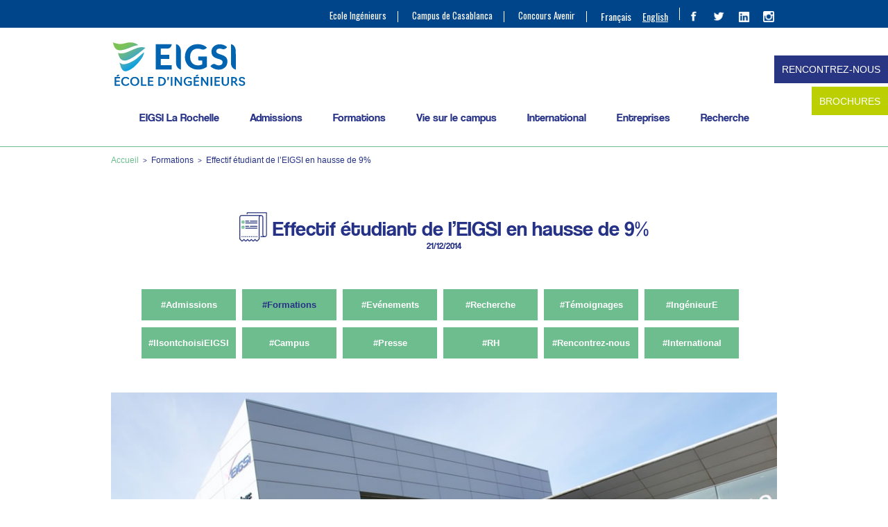

--- FILE ---
content_type: text/html; charset=UTF-8
request_url: https://www.eigsi.fr/ecole-ingenieur-effectif-etudiant-de-leigsi-en-hausse-de-9-4937/
body_size: 29747
content:
<!DOCTYPE html>
<html lang="fr-FR">
<head>
	<script type="text/javascript">
    (function(c,l,a,r,i,t,y){
        c[a]=c[a]||function(){(c[a].q=c[a].q||[]).push(arguments)};
        t=l.createElement(r);t.async=1;t.src="https://www.clarity.ms/tag/"+i;
        y=l.getElementsByTagName(r)[0];y.parentNode.insertBefore(t,y);
    })(window, document, "clarity", "script", "tbk36uk49r");
    </script>
	
	<meta name="google-site-verification" content="El64BtuCVvHuGPDSwI6A8gbK3Vg-tXt3qoHPvMgGS1M" />
	<meta charset="UTF-8" />
	<meta name="viewport" content="width=device-width" />
	<title>Effectif étudiant de l’EIGSI en hausse de 9% | EIGSI école d&#039;ingénieurs généralistes</title>
<link rel="stylesheet" type="text/css" href="https://www.eigsi.fr/wp-content/themes/eigsi2016/style.css" />
<meta name='robots' content='index, follow, max-image-preview:large, max-snippet:-1, max-video-preview:-1' />
<link rel="alternate" hreflang="fr-fr" href="https://www.eigsi.fr/ecole-ingenieur-effectif-etudiant-de-leigsi-en-hausse-de-9-4937/" />
<link rel="alternate" hreflang="x-default" href="https://www.eigsi.fr/ecole-ingenieur-effectif-etudiant-de-leigsi-en-hausse-de-9-4937/" />

<!-- Google Tag Manager for WordPress by gtm4wp.com -->
<script data-cfasync="false" data-pagespeed-no-defer>
	var gtm4wp_datalayer_name = "dataLayer";
	var dataLayer = dataLayer || [];
</script>
<!-- End Google Tag Manager for WordPress by gtm4wp.com -->
	<!-- This site is optimized with the Yoast SEO plugin v26.1.1 - https://yoast.com/wordpress/plugins/seo/ -->
	<meta name="description" content="Effectif étudiant de l’EIGSI en hausse de 9% : L&#039;EIGSI La Rochelle. Diversité sociale et attractivité internationale A la rentrée universitaire de septembre 2014, 264 nouveaux élèves-ingénieurs ont intégré l’EIGSI. L’École" />
	<link rel="canonical" href="https://www.eigsi.fr/ecole-ingenieur-effectif-etudiant-de-leigsi-en-hausse-de-9-4937/" />
	<meta property="og:locale" content="fr_FR" />
	<meta property="og:type" content="article" />
	<meta property="og:title" content="Effectif étudiant de l’EIGSI en hausse de 9% | EIGSI école d&#039;ingénieurs généralistes" />
	<meta property="og:description" content="Effectif étudiant de l’EIGSI en hausse de 9% : L&#039;EIGSI La Rochelle. Diversité sociale et attractivité internationale A la rentrée universitaire de septembre 2014, 264 nouveaux élèves-ingénieurs ont intégré l’EIGSI. L’École" />
	<meta property="og:url" content="https://www.eigsi.fr/ecole-ingenieur-effectif-etudiant-de-leigsi-en-hausse-de-9-4937/" />
	<meta property="og:site_name" content="EIGSI école d&#039;ingénieurs généralistes" />
	<meta property="article:publisher" content="https://www.facebook.com/eigsi.ingenieurs" />
	<meta property="article:published_time" content="2014-12-21T14:01:35+00:00" />
	<meta property="article:modified_time" content="2015-01-23T17:55:52+00:00" />
	<meta property="og:image" content="https://www.eigsi.fr/wp-content/uploads/rentree2014.jpg" />
	<meta property="og:image:width" content="1000" />
	<meta property="og:image:height" content="666" />
	<meta property="og:image:type" content="image/jpeg" />
	<meta name="author" content="EIGSI La Rochelle" />
	<meta name="twitter:card" content="summary_large_image" />
	<meta name="twitter:creator" content="@EIGSI" />
	<meta name="twitter:site" content="@EIGSI" />
	<meta name="twitter:label1" content="Écrit par" />
	<meta name="twitter:data1" content="EIGSI La Rochelle" />
	<meta name="twitter:label2" content="Durée de lecture estimée" />
	<meta name="twitter:data2" content="2 minutes" />
	<script type="application/ld+json" class="yoast-schema-graph">{"@context":"https://schema.org","@graph":[{"@type":"WebPage","@id":"https://www.eigsi.fr/ecole-ingenieur-effectif-etudiant-de-leigsi-en-hausse-de-9-4937/","url":"https://www.eigsi.fr/ecole-ingenieur-effectif-etudiant-de-leigsi-en-hausse-de-9-4937/","name":"Effectif étudiant de l’EIGSI en hausse de 9% | EIGSI école d&#039;ingénieurs généralistes","isPartOf":{"@id":"https://www.eigsi.fr/#website"},"primaryImageOfPage":{"@id":"https://www.eigsi.fr/ecole-ingenieur-effectif-etudiant-de-leigsi-en-hausse-de-9-4937/#primaryimage"},"image":{"@id":"https://www.eigsi.fr/ecole-ingenieur-effectif-etudiant-de-leigsi-en-hausse-de-9-4937/#primaryimage"},"thumbnailUrl":"https://www.eigsi.fr/wp-content/uploads/rentree2014.jpg","datePublished":"2014-12-21T14:01:35+00:00","dateModified":"2015-01-23T17:55:52+00:00","author":{"@id":"https://www.eigsi.fr/#/schema/person/58cf6ba3be98a0ece9a11574f7bcb248"},"description":"Effectif étudiant de l’EIGSI en hausse de 9% : L'EIGSI La Rochelle. Diversité sociale et attractivité internationale A la rentrée universitaire de septembre 2014, 264 nouveaux élèves-ingénieurs ont intégré l’EIGSI. L’École","breadcrumb":{"@id":"https://www.eigsi.fr/ecole-ingenieur-effectif-etudiant-de-leigsi-en-hausse-de-9-4937/#breadcrumb"},"inLanguage":"fr-FR","potentialAction":[{"@type":"ReadAction","target":["https://www.eigsi.fr/ecole-ingenieur-effectif-etudiant-de-leigsi-en-hausse-de-9-4937/"]}]},{"@type":"ImageObject","inLanguage":"fr-FR","@id":"https://www.eigsi.fr/ecole-ingenieur-effectif-etudiant-de-leigsi-en-hausse-de-9-4937/#primaryimage","url":"https://www.eigsi.fr/wp-content/uploads/rentree2014.jpg","contentUrl":"https://www.eigsi.fr/wp-content/uploads/rentree2014.jpg","width":1000,"height":666},{"@type":"BreadcrumbList","@id":"https://www.eigsi.fr/ecole-ingenieur-effectif-etudiant-de-leigsi-en-hausse-de-9-4937/#breadcrumb","itemListElement":[{"@type":"ListItem","position":1,"name":"EIGSI","item":"https://www.eigsi.fr/"},{"@type":"ListItem","position":2,"name":"Effectif étudiant de l’EIGSI en hausse de 9%"}]},{"@type":"WebSite","@id":"https://www.eigsi.fr/#website","url":"https://www.eigsi.fr/","name":"EIGSI école d&#039;ingénieurs généralistes","description":"Ecole d&#039;Ingénieurs généralistes La Rochelle","potentialAction":[{"@type":"SearchAction","target":{"@type":"EntryPoint","urlTemplate":"https://www.eigsi.fr/?s={search_term_string}"},"query-input":{"@type":"PropertyValueSpecification","valueRequired":true,"valueName":"search_term_string"}}],"inLanguage":"fr-FR"},{"@type":"Person","@id":"https://www.eigsi.fr/#/schema/person/58cf6ba3be98a0ece9a11574f7bcb248","name":"EIGSI La Rochelle","sameAs":["https://x.com/EIGSI"],"url":"https://www.eigsi.fr/author/relectureigsi13/"}]}</script>
	<!-- / Yoast SEO plugin. -->


<link rel="alternate" title="oEmbed (JSON)" type="application/json+oembed" href="https://www.eigsi.fr/wp-json/oembed/1.0/embed?url=https%3A%2F%2Fwww.eigsi.fr%2Fecole-ingenieur-effectif-etudiant-de-leigsi-en-hausse-de-9-4937%2F" />
<link rel="alternate" title="oEmbed (XML)" type="text/xml+oembed" href="https://www.eigsi.fr/wp-json/oembed/1.0/embed?url=https%3A%2F%2Fwww.eigsi.fr%2Fecole-ingenieur-effectif-etudiant-de-leigsi-en-hausse-de-9-4937%2F&#038;format=xml" />
<style id='wp-img-auto-sizes-contain-inline-css' type='text/css'>
img:is([sizes=auto i],[sizes^="auto," i]){contain-intrinsic-size:3000px 1500px}
/*# sourceURL=wp-img-auto-sizes-contain-inline-css */
</style>
<link rel='stylesheet' id='wp-block-library-css' href='https://www.eigsi.fr/wp-includes/css/dist/block-library/style.min.css?ver=6.9' type='text/css' media='all' />
<style id='global-styles-inline-css' type='text/css'>
:root{--wp--preset--aspect-ratio--square: 1;--wp--preset--aspect-ratio--4-3: 4/3;--wp--preset--aspect-ratio--3-4: 3/4;--wp--preset--aspect-ratio--3-2: 3/2;--wp--preset--aspect-ratio--2-3: 2/3;--wp--preset--aspect-ratio--16-9: 16/9;--wp--preset--aspect-ratio--9-16: 9/16;--wp--preset--color--black: #000000;--wp--preset--color--cyan-bluish-gray: #abb8c3;--wp--preset--color--white: #ffffff;--wp--preset--color--pale-pink: #f78da7;--wp--preset--color--vivid-red: #cf2e2e;--wp--preset--color--luminous-vivid-orange: #ff6900;--wp--preset--color--luminous-vivid-amber: #fcb900;--wp--preset--color--light-green-cyan: #7bdcb5;--wp--preset--color--vivid-green-cyan: #00d084;--wp--preset--color--pale-cyan-blue: #8ed1fc;--wp--preset--color--vivid-cyan-blue: #0693e3;--wp--preset--color--vivid-purple: #9b51e0;--wp--preset--gradient--vivid-cyan-blue-to-vivid-purple: linear-gradient(135deg,rgb(6,147,227) 0%,rgb(155,81,224) 100%);--wp--preset--gradient--light-green-cyan-to-vivid-green-cyan: linear-gradient(135deg,rgb(122,220,180) 0%,rgb(0,208,130) 100%);--wp--preset--gradient--luminous-vivid-amber-to-luminous-vivid-orange: linear-gradient(135deg,rgb(252,185,0) 0%,rgb(255,105,0) 100%);--wp--preset--gradient--luminous-vivid-orange-to-vivid-red: linear-gradient(135deg,rgb(255,105,0) 0%,rgb(207,46,46) 100%);--wp--preset--gradient--very-light-gray-to-cyan-bluish-gray: linear-gradient(135deg,rgb(238,238,238) 0%,rgb(169,184,195) 100%);--wp--preset--gradient--cool-to-warm-spectrum: linear-gradient(135deg,rgb(74,234,220) 0%,rgb(151,120,209) 20%,rgb(207,42,186) 40%,rgb(238,44,130) 60%,rgb(251,105,98) 80%,rgb(254,248,76) 100%);--wp--preset--gradient--blush-light-purple: linear-gradient(135deg,rgb(255,206,236) 0%,rgb(152,150,240) 100%);--wp--preset--gradient--blush-bordeaux: linear-gradient(135deg,rgb(254,205,165) 0%,rgb(254,45,45) 50%,rgb(107,0,62) 100%);--wp--preset--gradient--luminous-dusk: linear-gradient(135deg,rgb(255,203,112) 0%,rgb(199,81,192) 50%,rgb(65,88,208) 100%);--wp--preset--gradient--pale-ocean: linear-gradient(135deg,rgb(255,245,203) 0%,rgb(182,227,212) 50%,rgb(51,167,181) 100%);--wp--preset--gradient--electric-grass: linear-gradient(135deg,rgb(202,248,128) 0%,rgb(113,206,126) 100%);--wp--preset--gradient--midnight: linear-gradient(135deg,rgb(2,3,129) 0%,rgb(40,116,252) 100%);--wp--preset--font-size--small: 13px;--wp--preset--font-size--medium: 20px;--wp--preset--font-size--large: 36px;--wp--preset--font-size--x-large: 42px;--wp--preset--spacing--20: 0.44rem;--wp--preset--spacing--30: 0.67rem;--wp--preset--spacing--40: 1rem;--wp--preset--spacing--50: 1.5rem;--wp--preset--spacing--60: 2.25rem;--wp--preset--spacing--70: 3.38rem;--wp--preset--spacing--80: 5.06rem;--wp--preset--shadow--natural: 6px 6px 9px rgba(0, 0, 0, 0.2);--wp--preset--shadow--deep: 12px 12px 50px rgba(0, 0, 0, 0.4);--wp--preset--shadow--sharp: 6px 6px 0px rgba(0, 0, 0, 0.2);--wp--preset--shadow--outlined: 6px 6px 0px -3px rgb(255, 255, 255), 6px 6px rgb(0, 0, 0);--wp--preset--shadow--crisp: 6px 6px 0px rgb(0, 0, 0);}:where(.is-layout-flex){gap: 0.5em;}:where(.is-layout-grid){gap: 0.5em;}body .is-layout-flex{display: flex;}.is-layout-flex{flex-wrap: wrap;align-items: center;}.is-layout-flex > :is(*, div){margin: 0;}body .is-layout-grid{display: grid;}.is-layout-grid > :is(*, div){margin: 0;}:where(.wp-block-columns.is-layout-flex){gap: 2em;}:where(.wp-block-columns.is-layout-grid){gap: 2em;}:where(.wp-block-post-template.is-layout-flex){gap: 1.25em;}:where(.wp-block-post-template.is-layout-grid){gap: 1.25em;}.has-black-color{color: var(--wp--preset--color--black) !important;}.has-cyan-bluish-gray-color{color: var(--wp--preset--color--cyan-bluish-gray) !important;}.has-white-color{color: var(--wp--preset--color--white) !important;}.has-pale-pink-color{color: var(--wp--preset--color--pale-pink) !important;}.has-vivid-red-color{color: var(--wp--preset--color--vivid-red) !important;}.has-luminous-vivid-orange-color{color: var(--wp--preset--color--luminous-vivid-orange) !important;}.has-luminous-vivid-amber-color{color: var(--wp--preset--color--luminous-vivid-amber) !important;}.has-light-green-cyan-color{color: var(--wp--preset--color--light-green-cyan) !important;}.has-vivid-green-cyan-color{color: var(--wp--preset--color--vivid-green-cyan) !important;}.has-pale-cyan-blue-color{color: var(--wp--preset--color--pale-cyan-blue) !important;}.has-vivid-cyan-blue-color{color: var(--wp--preset--color--vivid-cyan-blue) !important;}.has-vivid-purple-color{color: var(--wp--preset--color--vivid-purple) !important;}.has-black-background-color{background-color: var(--wp--preset--color--black) !important;}.has-cyan-bluish-gray-background-color{background-color: var(--wp--preset--color--cyan-bluish-gray) !important;}.has-white-background-color{background-color: var(--wp--preset--color--white) !important;}.has-pale-pink-background-color{background-color: var(--wp--preset--color--pale-pink) !important;}.has-vivid-red-background-color{background-color: var(--wp--preset--color--vivid-red) !important;}.has-luminous-vivid-orange-background-color{background-color: var(--wp--preset--color--luminous-vivid-orange) !important;}.has-luminous-vivid-amber-background-color{background-color: var(--wp--preset--color--luminous-vivid-amber) !important;}.has-light-green-cyan-background-color{background-color: var(--wp--preset--color--light-green-cyan) !important;}.has-vivid-green-cyan-background-color{background-color: var(--wp--preset--color--vivid-green-cyan) !important;}.has-pale-cyan-blue-background-color{background-color: var(--wp--preset--color--pale-cyan-blue) !important;}.has-vivid-cyan-blue-background-color{background-color: var(--wp--preset--color--vivid-cyan-blue) !important;}.has-vivid-purple-background-color{background-color: var(--wp--preset--color--vivid-purple) !important;}.has-black-border-color{border-color: var(--wp--preset--color--black) !important;}.has-cyan-bluish-gray-border-color{border-color: var(--wp--preset--color--cyan-bluish-gray) !important;}.has-white-border-color{border-color: var(--wp--preset--color--white) !important;}.has-pale-pink-border-color{border-color: var(--wp--preset--color--pale-pink) !important;}.has-vivid-red-border-color{border-color: var(--wp--preset--color--vivid-red) !important;}.has-luminous-vivid-orange-border-color{border-color: var(--wp--preset--color--luminous-vivid-orange) !important;}.has-luminous-vivid-amber-border-color{border-color: var(--wp--preset--color--luminous-vivid-amber) !important;}.has-light-green-cyan-border-color{border-color: var(--wp--preset--color--light-green-cyan) !important;}.has-vivid-green-cyan-border-color{border-color: var(--wp--preset--color--vivid-green-cyan) !important;}.has-pale-cyan-blue-border-color{border-color: var(--wp--preset--color--pale-cyan-blue) !important;}.has-vivid-cyan-blue-border-color{border-color: var(--wp--preset--color--vivid-cyan-blue) !important;}.has-vivid-purple-border-color{border-color: var(--wp--preset--color--vivid-purple) !important;}.has-vivid-cyan-blue-to-vivid-purple-gradient-background{background: var(--wp--preset--gradient--vivid-cyan-blue-to-vivid-purple) !important;}.has-light-green-cyan-to-vivid-green-cyan-gradient-background{background: var(--wp--preset--gradient--light-green-cyan-to-vivid-green-cyan) !important;}.has-luminous-vivid-amber-to-luminous-vivid-orange-gradient-background{background: var(--wp--preset--gradient--luminous-vivid-amber-to-luminous-vivid-orange) !important;}.has-luminous-vivid-orange-to-vivid-red-gradient-background{background: var(--wp--preset--gradient--luminous-vivid-orange-to-vivid-red) !important;}.has-very-light-gray-to-cyan-bluish-gray-gradient-background{background: var(--wp--preset--gradient--very-light-gray-to-cyan-bluish-gray) !important;}.has-cool-to-warm-spectrum-gradient-background{background: var(--wp--preset--gradient--cool-to-warm-spectrum) !important;}.has-blush-light-purple-gradient-background{background: var(--wp--preset--gradient--blush-light-purple) !important;}.has-blush-bordeaux-gradient-background{background: var(--wp--preset--gradient--blush-bordeaux) !important;}.has-luminous-dusk-gradient-background{background: var(--wp--preset--gradient--luminous-dusk) !important;}.has-pale-ocean-gradient-background{background: var(--wp--preset--gradient--pale-ocean) !important;}.has-electric-grass-gradient-background{background: var(--wp--preset--gradient--electric-grass) !important;}.has-midnight-gradient-background{background: var(--wp--preset--gradient--midnight) !important;}.has-small-font-size{font-size: var(--wp--preset--font-size--small) !important;}.has-medium-font-size{font-size: var(--wp--preset--font-size--medium) !important;}.has-large-font-size{font-size: var(--wp--preset--font-size--large) !important;}.has-x-large-font-size{font-size: var(--wp--preset--font-size--x-large) !important;}
/*# sourceURL=global-styles-inline-css */
</style>

<style id='classic-theme-styles-inline-css' type='text/css'>
/*! This file is auto-generated */
.wp-block-button__link{color:#fff;background-color:#32373c;border-radius:9999px;box-shadow:none;text-decoration:none;padding:calc(.667em + 2px) calc(1.333em + 2px);font-size:1.125em}.wp-block-file__button{background:#32373c;color:#fff;text-decoration:none}
/*# sourceURL=/wp-includes/css/classic-themes.min.css */
</style>
<link rel='stylesheet' id='wp-components-css' href='https://www.eigsi.fr/wp-includes/css/dist/components/style.min.css?ver=6.9' type='text/css' media='all' />
<link rel='stylesheet' id='wp-preferences-css' href='https://www.eigsi.fr/wp-includes/css/dist/preferences/style.min.css?ver=6.9' type='text/css' media='all' />
<link rel='stylesheet' id='wp-block-editor-css' href='https://www.eigsi.fr/wp-includes/css/dist/block-editor/style.min.css?ver=6.9' type='text/css' media='all' />
<link rel='stylesheet' id='popup-maker-block-library-style-css' href='https://www.eigsi.fr/wp-content/plugins/popup-maker/dist/packages/block-library-style.css?ver=dbea705cfafe089d65f1' type='text/css' media='all' />
<link rel='stylesheet' id='contact-form-7-css' href='https://www.eigsi.fr/wp-content/plugins/contact-form-7/includes/css/styles.css?ver=6.1.2' type='text/css' media='all' />
<link rel='stylesheet' id='wpcf7-redirect-script-frontend-css' href='https://www.eigsi.fr/wp-content/plugins/wpcf7-redirect/build/assets/frontend-script.css?ver=2c532d7e2be36f6af233' type='text/css' media='all' />
<link rel='stylesheet' id='wpml-legacy-horizontal-list-0-css' href='https://www.eigsi.fr/wp-content/plugins/sitepress-multilingual-cms/templates/language-switchers/legacy-list-horizontal/style.min.css?ver=1' type='text/css' media='all' />
<style id='wpml-legacy-horizontal-list-0-inline-css' type='text/css'>
.wpml-ls-statics-shortcode_actions{background-color:#eeeeee;}.wpml-ls-statics-shortcode_actions, .wpml-ls-statics-shortcode_actions .wpml-ls-sub-menu, .wpml-ls-statics-shortcode_actions a {border-color:#cdcdcd;}.wpml-ls-statics-shortcode_actions a, .wpml-ls-statics-shortcode_actions .wpml-ls-sub-menu a, .wpml-ls-statics-shortcode_actions .wpml-ls-sub-menu a:link, .wpml-ls-statics-shortcode_actions li:not(.wpml-ls-current-language) .wpml-ls-link, .wpml-ls-statics-shortcode_actions li:not(.wpml-ls-current-language) .wpml-ls-link:link {color:#444444;background-color:#ffffff;}.wpml-ls-statics-shortcode_actions .wpml-ls-sub-menu a:hover,.wpml-ls-statics-shortcode_actions .wpml-ls-sub-menu a:focus, .wpml-ls-statics-shortcode_actions .wpml-ls-sub-menu a:link:hover, .wpml-ls-statics-shortcode_actions .wpml-ls-sub-menu a:link:focus {color:#000000;background-color:#eeeeee;}.wpml-ls-statics-shortcode_actions .wpml-ls-current-language > a {color:#444444;background-color:#ffffff;}.wpml-ls-statics-shortcode_actions .wpml-ls-current-language:hover>a, .wpml-ls-statics-shortcode_actions .wpml-ls-current-language>a:focus {color:#000000;background-color:#eeeeee;}
/*# sourceURL=wpml-legacy-horizontal-list-0-inline-css */
</style>
<link rel='stylesheet' id='wpml-menu-item-0-css' href='https://www.eigsi.fr/wp-content/plugins/sitepress-multilingual-cms/templates/language-switchers/menu-item/style.min.css?ver=1' type='text/css' media='all' />
<link rel='stylesheet' id='popup-maker-site-css' href='https://www.eigsi.fr/wp-content/plugins/popup-maker/dist/assets/site.css?ver=1.21.4' type='text/css' media='all' />
<style id='popup-maker-site-inline-css' type='text/css'>
/* Popup Google Fonts */
@import url('//fonts.googleapis.com/css?family=Montserrat:100');

/* Popup Theme 31999: EIGSI_home */
.pum-theme-31999, .pum-theme-theme-par-defaut { background-color: rgba( 255, 255, 255, 1.00 ) } 
.pum-theme-31999 .pum-container, .pum-theme-theme-par-defaut .pum-container { padding: 18px; border-radius: 0px; border: 1px none #000000; box-shadow: 1px 1px 3px 0px rgba( 2, 2, 2, 0.23 ); background-color: rgba( 38, 50, 134, 0.90 ) } 
.pum-theme-31999 .pum-title, .pum-theme-theme-par-defaut .pum-title { color: #ffffff; text-align: left; text-shadow: -50px -50px 0px rgba( 2, 2, 2, 0.00 ); font-family: inherit; font-weight: 700; font-size: 34px; line-height: 34px } 
.pum-theme-31999 .pum-content, .pum-theme-theme-par-defaut .pum-content { color: #ffffff; font-family: inherit; font-weight: 400 } 
.pum-theme-31999 .pum-content + .pum-close, .pum-theme-theme-par-defaut .pum-content + .pum-close { position: absolute; height: 20px; width: 20px; left: auto; right: 0px; bottom: auto; top: 0px; padding: 0px; color: #ffffff; font-family: inherit; font-weight: 400; font-size: 8px; line-height: 8px; border: 1px none #ffffff; border-radius: 0px; box-shadow: -50px -50px 0px -100px rgba( 2, 2, 2, 0.00 ); text-shadow: -50px -50px 0px rgba( 0, 0, 0, 0.00 ); background-color: rgba( 110, 189, 143, 0.30 ) } 

/* Popup Theme 32006: Contenu uniquement - Pour utilisation avec les constructeurs de pages ou l’éditeur de blocs */
.pum-theme-32006, .pum-theme-content-only { background-color: rgba( 0, 0, 0, 0.70 ) } 
.pum-theme-32006 .pum-container, .pum-theme-content-only .pum-container { padding: 0px; border-radius: 0px; border: 1px none #000000; box-shadow: 0px 0px 0px 0px rgba( 2, 2, 2, 0.00 ) } 
.pum-theme-32006 .pum-title, .pum-theme-content-only .pum-title { color: #000000; text-align: left; text-shadow: 0px 0px 0px rgba( 2, 2, 2, 0.23 ); font-family: inherit; font-weight: 400; font-size: 32px; line-height: 36px } 
.pum-theme-32006 .pum-content, .pum-theme-content-only .pum-content { color: #8c8c8c; font-family: inherit; font-weight: 400 } 
.pum-theme-32006 .pum-content + .pum-close, .pum-theme-content-only .pum-content + .pum-close { position: absolute; height: 18px; width: 18px; left: auto; right: 7px; bottom: auto; top: 7px; padding: 0px; color: #000000; font-family: inherit; font-weight: 700; font-size: 20px; line-height: 20px; border: 1px none #ffffff; border-radius: 15px; box-shadow: 0px 0px 0px 0px rgba( 2, 2, 2, 0.00 ); text-shadow: 0px 0px 0px rgba( 0, 0, 0, 0.00 ); background-color: rgba( 255, 255, 255, 0.00 ) } 

/* Popup Theme 32002: Boite de bienvenue */
.pum-theme-32002, .pum-theme-hello-box { background-color: rgba( 0, 0, 0, 0.75 ) } 
.pum-theme-32002 .pum-container, .pum-theme-hello-box .pum-container { padding: 30px; border-radius: 80px; border: 14px solid #81d742; box-shadow: 0px 0px 0px 0px rgba( 2, 2, 2, 0.00 ); background-color: rgba( 255, 255, 255, 1.00 ) } 
.pum-theme-32002 .pum-title, .pum-theme-hello-box .pum-title { color: #2d2d2d; text-align: left; text-shadow: 0px 0px 0px rgba( 2, 2, 2, 0.23 ); font-family: Montserrat; font-weight: 100; font-size: 32px; line-height: 36px } 
.pum-theme-32002 .pum-content, .pum-theme-hello-box .pum-content { color: #2d2d2d; font-family: inherit; font-weight: 100 } 
.pum-theme-32002 .pum-content + .pum-close, .pum-theme-hello-box .pum-content + .pum-close { position: absolute; height: auto; width: auto; left: auto; right: -30px; bottom: auto; top: -30px; padding: 0px; color: #2d2d2d; font-family: Times New Roman; font-weight: 100; font-size: 32px; line-height: 28px; border: 1px none #ffffff; border-radius: 28px; box-shadow: 0px 0px 0px 0px rgba( 2, 2, 2, 0.23 ); text-shadow: 0px 0px 0px rgba( 0, 0, 0, 0.23 ); background-color: rgba( 255, 255, 255, 1.00 ) } 

/* Popup Theme 32003: En pointe */
.pum-theme-32003, .pum-theme-cutting-edge { background-color: rgba( 0, 0, 0, 0.50 ) } 
.pum-theme-32003 .pum-container, .pum-theme-cutting-edge .pum-container { padding: 18px; border-radius: 0px; border: 1px none #000000; box-shadow: 0px 10px 25px 0px rgba( 2, 2, 2, 0.50 ); background-color: rgba( 30, 115, 190, 1.00 ) } 
.pum-theme-32003 .pum-title, .pum-theme-cutting-edge .pum-title { color: #ffffff; text-align: left; text-shadow: 0px 0px 0px rgba( 2, 2, 2, 0.23 ); font-family: Sans-Serif; font-weight: 100; font-size: 26px; line-height: 28px } 
.pum-theme-32003 .pum-content, .pum-theme-cutting-edge .pum-content { color: #ffffff; font-family: inherit; font-weight: 100 } 
.pum-theme-32003 .pum-content + .pum-close, .pum-theme-cutting-edge .pum-content + .pum-close { position: absolute; height: 24px; width: 24px; left: auto; right: 0px; bottom: auto; top: 0px; padding: 0px; color: #1e73be; font-family: Times New Roman; font-weight: 100; font-size: 32px; line-height: 24px; border: 1px none #ffffff; border-radius: 0px; box-shadow: -1px 1px 1px 0px rgba( 2, 2, 2, 0.10 ); text-shadow: -1px 1px 1px rgba( 0, 0, 0, 0.10 ); background-color: rgba( 238, 238, 34, 1.00 ) } 

/* Popup Theme 32004: Framed Border */
.pum-theme-32004, .pum-theme-framed-border { background-color: rgba( 255, 255, 255, 0.50 ) } 
.pum-theme-32004 .pum-container, .pum-theme-framed-border .pum-container { padding: 18px; border-radius: 0px; border: 20px outset #dd3333; box-shadow: 1px 1px 3px 0px rgba( 2, 2, 2, 0.97 ) inset; background-color: rgba( 255, 251, 239, 1.00 ) } 
.pum-theme-32004 .pum-title, .pum-theme-framed-border .pum-title { color: #000000; text-align: left; text-shadow: 0px 0px 0px rgba( 2, 2, 2, 0.23 ); font-family: inherit; font-weight: 100; font-size: 32px; line-height: 36px } 
.pum-theme-32004 .pum-content, .pum-theme-framed-border .pum-content { color: #2d2d2d; font-family: inherit; font-weight: 100 } 
.pum-theme-32004 .pum-content + .pum-close, .pum-theme-framed-border .pum-content + .pum-close { position: absolute; height: 20px; width: 20px; left: auto; right: -20px; bottom: auto; top: -20px; padding: 0px; color: #ffffff; font-family: Tahoma; font-weight: 700; font-size: 16px; line-height: 18px; border: 1px none #ffffff; border-radius: 0px; box-shadow: 0px 0px 0px 0px rgba( 2, 2, 2, 0.23 ); text-shadow: 0px 0px 0px rgba( 0, 0, 0, 0.23 ); background-color: rgba( 0, 0, 0, 0.55 ) } 

/* Popup Theme 32005: Barre flottante - Bleu léger */
.pum-theme-32005, .pum-theme-floating-bar { background-color: rgba( 255, 255, 255, 0.00 ) } 
.pum-theme-32005 .pum-container, .pum-theme-floating-bar .pum-container { padding: 8px; border-radius: 0px; border: 1px none #000000; box-shadow: 1px 1px 3px 0px rgba( 2, 2, 2, 0.23 ); background-color: rgba( 238, 246, 252, 1.00 ) } 
.pum-theme-32005 .pum-title, .pum-theme-floating-bar .pum-title { color: #505050; text-align: left; text-shadow: 0px 0px 0px rgba( 2, 2, 2, 0.23 ); font-family: inherit; font-weight: 400; font-size: 32px; line-height: 36px } 
.pum-theme-32005 .pum-content, .pum-theme-floating-bar .pum-content { color: #505050; font-family: inherit; font-weight: 400 } 
.pum-theme-32005 .pum-content + .pum-close, .pum-theme-floating-bar .pum-content + .pum-close { position: absolute; height: 18px; width: 18px; left: auto; right: 5px; bottom: auto; top: 50%; padding: 0px; color: #505050; font-family: Sans-Serif; font-weight: 700; font-size: 15px; line-height: 18px; border: 1px solid #505050; border-radius: 15px; box-shadow: 0px 0px 0px 0px rgba( 2, 2, 2, 0.00 ); text-shadow: 0px 0px 0px rgba( 0, 0, 0, 0.00 ); background-color: rgba( 255, 255, 255, 0.00 ); transform: translate(0, -50%) } 

/* Popup Theme 32000: Visionneuse */
.pum-theme-32000, .pum-theme-lightbox { background-color: rgba( 0, 0, 0, 0.60 ) } 
.pum-theme-32000 .pum-container, .pum-theme-lightbox .pum-container { padding: 18px; border-radius: 3px; border: 8px solid #000000; box-shadow: 0px 0px 30px 0px rgba( 2, 2, 2, 1.00 ); background-color: rgba( 255, 255, 255, 1.00 ) } 
.pum-theme-32000 .pum-title, .pum-theme-lightbox .pum-title { color: #000000; text-align: left; text-shadow: 0px 0px 0px rgba( 2, 2, 2, 0.23 ); font-family: inherit; font-weight: 100; font-size: 32px; line-height: 36px } 
.pum-theme-32000 .pum-content, .pum-theme-lightbox .pum-content { color: #000000; font-family: inherit; font-weight: 100 } 
.pum-theme-32000 .pum-content + .pum-close, .pum-theme-lightbox .pum-content + .pum-close { position: absolute; height: 26px; width: 26px; left: auto; right: -13px; bottom: auto; top: -13px; padding: 0px; color: #ffffff; font-family: Arial; font-weight: 100; font-size: 24px; line-height: 24px; border: 2px solid #ffffff; border-radius: 26px; box-shadow: 0px 0px 15px 1px rgba( 2, 2, 2, 0.75 ); text-shadow: 0px 0px 0px rgba( 0, 0, 0, 0.23 ); background-color: rgba( 0, 0, 0, 1.00 ) } 

/* Popup Theme 32001: Bleu entreprise */
.pum-theme-32001, .pum-theme-enterprise-blue { background-color: rgba( 0, 0, 0, 0.70 ) } 
.pum-theme-32001 .pum-container, .pum-theme-enterprise-blue .pum-container { padding: 28px; border-radius: 5px; border: 1px none #000000; box-shadow: 0px 10px 25px 4px rgba( 2, 2, 2, 0.50 ); background-color: rgba( 255, 255, 255, 1.00 ) } 
.pum-theme-32001 .pum-title, .pum-theme-enterprise-blue .pum-title { color: #315b7c; text-align: left; text-shadow: 0px 0px 0px rgba( 2, 2, 2, 0.23 ); font-family: inherit; font-weight: 100; font-size: 34px; line-height: 36px } 
.pum-theme-32001 .pum-content, .pum-theme-enterprise-blue .pum-content { color: #2d2d2d; font-family: inherit; font-weight: 100 } 
.pum-theme-32001 .pum-content + .pum-close, .pum-theme-enterprise-blue .pum-content + .pum-close { position: absolute; height: 28px; width: 28px; left: auto; right: 8px; bottom: auto; top: 8px; padding: 4px; color: #ffffff; font-family: Times New Roman; font-weight: 100; font-size: 20px; line-height: 20px; border: 1px none #ffffff; border-radius: 42px; box-shadow: 0px 0px 0px 0px rgba( 2, 2, 2, 0.23 ); text-shadow: 0px 0px 0px rgba( 0, 0, 0, 0.23 ); background-color: rgba( 49, 91, 124, 1.00 ) } 

#pum-35305 {z-index: 1999999999}
#pum-44994 {z-index: 1999999999}
#pum-44335 {z-index: 1999999999}

/*# sourceURL=popup-maker-site-inline-css */
</style>
<script type="text/javascript" src="https://www.eigsi.fr/wp-includes/js/jquery/jquery.min.js?ver=3.7.1" id="jquery-core-js"></script>
<script type="text/javascript" src="https://www.eigsi.fr/wp-includes/js/jquery/jquery-migrate.min.js?ver=3.4.1" id="jquery-migrate-js"></script>
<script type="text/javascript" src="https://www.eigsi.fr/wp-content/plugins/handl-utm-grabber/js/js.cookie.js?ver=6.9" id="js.cookie-js"></script>
<script type="text/javascript" id="handl-utm-grabber-js-extra">
/* <![CDATA[ */
var handl_utm = [];
//# sourceURL=handl-utm-grabber-js-extra
/* ]]> */
</script>
<script type="text/javascript" src="https://www.eigsi.fr/wp-content/plugins/handl-utm-grabber/js/handl-utm-grabber.js?ver=6.9" id="handl-utm-grabber-js"></script>
<script type="text/javascript" id="wpgmza_data-js-extra">
/* <![CDATA[ */
var wpgmza_google_api_status = {"message":"Enqueued","code":"ENQUEUED"};
//# sourceURL=wpgmza_data-js-extra
/* ]]> */
</script>
<script type="text/javascript" src="https://www.eigsi.fr/wp-content/plugins/wp-google-maps/wpgmza_data.js?ver=6.9" id="wpgmza_data-js"></script>
<link rel="https://api.w.org/" href="https://www.eigsi.fr/wp-json/" /><link rel="alternate" title="JSON" type="application/json" href="https://www.eigsi.fr/wp-json/wp/v2/posts/4937" /><meta name="generator" content="WPML ver:4.8.2 stt:1,4;" />
<!-- start Simple Custom CSS and JS -->
<style type="text/css">
@media screen and (min-width: 781px) {
#landing_page_strap_top_form {margin-top:80px;}
}</style>
<!-- end Simple Custom CSS and JS -->
<!-- start Simple Custom CSS and JS -->
<style type="text/css">
/* Ajouter votre code CSS ici.
                     
Par exemple:
.exemple {
    color: red;
}

Pour améliorer vos connaissances en CSS, visitez http://www.w3schools.com/css/css_syntax.asp

Fin du commentaire */ 

.post-6492 #landing_page_strap_top_content {width:100%;}
.post-32247 #landing_page_strap_top_content {width:100%;}
.post-32247 #landing_page_strap_top_sep,.post-32247  #landing_page_strap_top_form,.post-32247 #landing_page_strap_bottom {display:none;}</style>
<!-- end Simple Custom CSS and JS -->
<!-- start Simple Custom CSS and JS -->
<style type="text/css">
@media screen and (min-width: 781px) {
	.homeslider_single_text {display:none;}}

@media screen and (max-width: 780px) {
.pum {display:none!important;}}

.post-6492 #landing_page_strap_top_form {
	display:none!important;
}

.pum-container {z-index:887;}

#homesliderarea .controls {display:none;}</style>
<!-- end Simple Custom CSS and JS -->

<!-- Google Tag Manager for WordPress by gtm4wp.com -->
<!-- GTM Container placement set to footer -->
<script data-cfasync="false" data-pagespeed-no-defer type="text/javascript">
	var dataLayer_content = {"pagePostType":"post","pagePostType2":"single-post","pageCategory":["actualites-formations-ecole-ingenieurs"],"pagePostAuthor":"EIGSI La Rochelle"};
	dataLayer.push( dataLayer_content );
</script>
<script data-cfasync="false" data-pagespeed-no-defer type="text/javascript">
(function(w,d,s,l,i){w[l]=w[l]||[];w[l].push({'gtm.start':
new Date().getTime(),event:'gtm.js'});var f=d.getElementsByTagName(s)[0],
j=d.createElement(s),dl=l!='dataLayer'?'&l='+l:'';j.async=true;j.src=
'//www.googletagmanager.com/gtm.js?id='+i+dl;f.parentNode.insertBefore(j,f);
})(window,document,'script','dataLayer','GTM-M3W7N3S');
</script>
<!-- End Google Tag Manager for WordPress by gtm4wp.com --><meta name="generator" content="Elementor 3.32.4; features: e_font_icon_svg, additional_custom_breakpoints; settings: css_print_method-external, google_font-enabled, font_display-swap">

<!-- Meta Pixel Code -->
<script type='text/javascript'>
!function(f,b,e,v,n,t,s){if(f.fbq)return;n=f.fbq=function(){n.callMethod?
n.callMethod.apply(n,arguments):n.queue.push(arguments)};if(!f._fbq)f._fbq=n;
n.push=n;n.loaded=!0;n.version='2.0';n.queue=[];t=b.createElement(e);t.async=!0;
t.src=v;s=b.getElementsByTagName(e)[0];s.parentNode.insertBefore(t,s)}(window,
document,'script','https://connect.facebook.net/en_US/fbevents.js?v=next');
</script>
<!-- End Meta Pixel Code -->

      <script type='text/javascript'>
        var url = window.location.origin + '?ob=open-bridge';
        fbq('set', 'openbridge', '1458370561103726', url);
      </script>
    <script type='text/javascript'>fbq('init', '1458370561103726', {}, {
    "agent": "wordpress-6.9-3.0.16"
})</script><script type='text/javascript'>
    fbq('track', 'PageView', []);
  </script>
<!-- Meta Pixel Code -->
<noscript>
<img height="1" width="1" style="display:none" alt="fbpx"
src="https://www.facebook.com/tr?id=1458370561103726&ev=PageView&noscript=1" />
</noscript>
<!-- End Meta Pixel Code -->
<!-- All in one Favicon 4.8 --><link rel="shortcut icon" href="https://www.eigsi.fr/wp-content/uploads/faviconeigsi.jpg" />
			<style>
				.e-con.e-parent:nth-of-type(n+4):not(.e-lazyloaded):not(.e-no-lazyload),
				.e-con.e-parent:nth-of-type(n+4):not(.e-lazyloaded):not(.e-no-lazyload) * {
					background-image: none !important;
				}
				@media screen and (max-height: 1024px) {
					.e-con.e-parent:nth-of-type(n+3):not(.e-lazyloaded):not(.e-no-lazyload),
					.e-con.e-parent:nth-of-type(n+3):not(.e-lazyloaded):not(.e-no-lazyload) * {
						background-image: none !important;
					}
				}
				@media screen and (max-height: 640px) {
					.e-con.e-parent:nth-of-type(n+2):not(.e-lazyloaded):not(.e-no-lazyload),
					.e-con.e-parent:nth-of-type(n+2):not(.e-lazyloaded):not(.e-no-lazyload) * {
						background-image: none !important;
					}
				}
			</style>
			<link rel="icon" href="https://www.eigsi.fr/wp-content/uploads/Icone-EIGSI-150x150.png" sizes="32x32" />
<link rel="icon" href="https://www.eigsi.fr/wp-content/uploads/Icone-EIGSI-300x300.png" sizes="192x192" />
<link rel="apple-touch-icon" href="https://www.eigsi.fr/wp-content/uploads/Icone-EIGSI-300x300.png" />
<meta name="msapplication-TileImage" content="https://www.eigsi.fr/wp-content/uploads/Icone-EIGSI-300x300.png" />

	
	
<!--html5-->
<!--[if lte IE 8]>
  <script src="http://html5shiv.googlecode.com/svn/trunk/html5.js"></script>
<![endif]-->

<!---->
<link href="https://fonts.googleapis.com/css?family=Oswald:300,400,500,700" rel="stylesheet"> 
<link href="https://fonts.googleapis.com/css?family=Rubik:400,400i,700,700i" rel="stylesheet"> 

<!--analytics-->
<script>
  (function(i,s,o,g,r,a,m){i['GoogleAnalyticsObject']=r;i[r]=i[r]||function(){
  (i[r].q=i[r].q||[]).push(arguments)},i[r].l=1*new Date();a=s.createElement(o),
  m=s.getElementsByTagName(o)[0];a.async=1;a.src=g;m.parentNode.insertBefore(a,m)
  })(window,document,'script','//www.google-analytics.com/analytics.js','ga');
  ga('create', 'UA-38891684-1', 'auto');
  ga('send', 'pageview');
</script>

<script>
	window.axeptioSettings = {
	  clientId: "60473178f17b1938541f5fc1",
	};
	(function(d, s) {
	  var t = d.getElementsByTagName(s)[0], e = d.createElement(s);
	  e.async = true; e.src = "//static.axept.io/sdk.js";
	  t.parentNode.insertBefore(e, t);
	})(document, "script");
</script>

	

</head>
<body class="wp-singular post-template-default single single-post postid-4937 single-format-standard wp-theme-eigsi2016 elementor-default elementor-kit-34422">

<!--eigsi16_header_top.php-->

<section id="subheader" class="widz100">
	<div id="subheader_content" class="widzmain">
					<nav id="widget_header_subtop" class="widget widget_nav_menu subheader_block"><div class="menu-top-header-container"><ul id="menu-top-header" class="menu"><li id="menu-item-11942" class="menu-item menu-item-type-custom menu-item-object-custom menu-item-11942"><a href="https://www.eigsi.fr/ecole-ingenieur-eigsi/ingenieur-generaliste-profil-ecole-formation/">Ecole Ingénieurs</a></li>
<li id="menu-item-12074" class="menu-item menu-item-type-custom menu-item-object-custom menu-item-12074"><a href="https://www.eigsica.ma/">Campus de Casablanca</a></li>
<li id="menu-item-11943" class="menu-item menu-item-type-custom menu-item-object-custom menu-item-11943"><a href="https://www.eigsi.fr/admission-ecole-ingenieur/concours-avenir-ingenieur-post-bac/">Concours Avenir</a></li>
</ul></div></nav>				
		<aside id="subheader_block_flags" class="subheader_block">
			
<div class="lang_sel_list_horizontal wpml-ls-statics-shortcode_actions wpml-ls wpml-ls-legacy-list-horizontal" id="lang_sel_list">
	<ul role="menu"><li class="icl-fr wpml-ls-slot-shortcode_actions wpml-ls-item wpml-ls-item-fr wpml-ls-current-language wpml-ls-first-item wpml-ls-item-legacy-list-horizontal" role="none">
				<a href="https://www.eigsi.fr/ecole-ingenieur-effectif-etudiant-de-leigsi-en-hausse-de-9-4937/" class="wpml-ls-link" role="menuitem" >
                    <span class="wpml-ls-native icl_lang_sel_native" role="menuitem">Français</span></a>
			</li><li class="icl-en wpml-ls-slot-shortcode_actions wpml-ls-item wpml-ls-item-en wpml-ls-last-item wpml-ls-item-legacy-list-horizontal" role="none">
				<a href="https://www.eigsi.fr/?lang=en" class="wpml-ls-link" role="menuitem"  aria-label="Passer à English" title="Passer à English" >
                    <span class="wpml-ls-native icl_lang_sel_native" lang="en">English</span></a>
			</li></ul>
</div>
		</aside>

		<aside id="subheader_block_social" class="subheader_block">
			<!--eigsi16_social.php-->

<div id="social_block">
	<a href="https://www.facebook.com/eigsi.ingenieurs" target="blank">
		<img src="https://www.eigsi.fr/wp-content/themes/eigsi2016/eigsi16_img/pic_fb.png" alt="Facebook" />
	</a>
	<a href="https://twitter.com/EIGSI" target="blank">
		<img src="https://www.eigsi.fr/wp-content/themes/eigsi2016/eigsi16_img/pic_twitter.png" alt="Twitter" />
	</a>
	<a href="https://www.linkedin.com/edu/eigsi-la-rochelle-%C3%A9cole-d'ing%C3%A9nieurs-g%C3%A9n%C3%A9ralistes-21231" target="blank">
		<img src="https://www.eigsi.fr/wp-content/themes/eigsi2016/eigsi16_img/pic_linkedin.png" alt="Linkedin" />
	</a>
  <a href="https://www.instagram.com/eigsi_ecole_ingenieurs/" target="blank">
    <img src="https://www.eigsi.fr/wp-content/themes/eigsi2016/eigsi16_img/pic_insta.png" alt="Instagram" />
  </a>
</div>

		</aside>
	</div>
</section>
<header id="header" class="widz100">
	<section id="header_content" class="widzmain">
		<div id="header_content_top">
							<div id="logo">
					<a href="https://www.eigsi.fr/" title="EIGSI école d&#039;ingénieurs généralistes" rel="EIGSI école d&#039;ingénieurs généralistes">
						<img src="https://www.eigsi.fr/wp-content/themes/eigsi2016/eigsi16_img/logo-ecole-lr.svg" alt="EIGSI école d&#039;ingénieurs généralistes" />
					</a>
				</div>
				
			<div id="navtop_bt_resp">
				<span id="navtop_bt_resp_span">
					Menu				</span>
			</div>
		</div>
		<nav id="navtop">
			<aside id="widget_header_navtop" class="widget widget_nav_menu"><div class="menu-header-container"><ul id="menu-header" class="menu"><li id="menu-item-8046" class="menu-item menu-item-type-post_type menu-item-object-soushome menu-item-has-children menu-item-8046"><a href="https://www.eigsi.fr/soushome/eigsi-rochelle-ecole-ingenieur/">EIGSI La Rochelle</a>
<ul class="sub-menu">
	<li id="menu-item-7560" class="menu-item menu-item-type-custom menu-item-object-custom menu-item-has-children menu-item-7560"><a href="https://www.eigsi.fr/visitez-lecole-en-video/">Découvrir l&rsquo;EIGSI</a>
	<ul class="sub-menu">
		<li id="menu-item-18208" class="menu-item menu-item-type-post_type menu-item-object-page menu-item-18208"><a href="https://www.eigsi.fr/visitez-lecole-en-video/">Visitez l’école en vidéo</a></li>
		<li id="menu-item-7567" class="menu-item menu-item-type-post_type menu-item-object-page menu-item-7567"><a href="https://www.eigsi.fr/ecole-ingenieur-eigsi/formation-ingenieur-generaliste-depuis-1901/">Histoire de l&rsquo;école</a></li>
		<li id="menu-item-7569" class="menu-item menu-item-type-post_type menu-item-object-page menu-item-7569"><a href="https://www.eigsi.fr/ecole-ingenieur-eigsi/ingenieur-generaliste-missions-et-valeurs/">Missions et valeurs de l’EIGSI</a></li>
		<li id="menu-item-19499" class="menu-item menu-item-type-post_type menu-item-object-page menu-item-19499"><a href="https://www.eigsi.fr/ecole-ingenieur-eigsi/reseaux-et-labels/">Réseaux et labels</a></li>
	</ul>
</li>
	<li id="menu-item-7561" class="menu-item menu-item-type-custom menu-item-object-custom menu-item-has-children menu-item-7561"><a href="https://www.eigsi.fr/ecole-ingenieur-eigsi/ingenieur-generaliste-profil-ecole-formation/">Ingénieur généraliste</a>
	<ul class="sub-menu">
		<li id="menu-item-7571" class="menu-item menu-item-type-post_type menu-item-object-page menu-item-7571"><a href="https://www.eigsi.fr/ecole-ingenieur-eigsi/ingenieur-generaliste-profil-ecole-formation/">Ingénieur généraliste EIGSI</a></li>
		<li id="menu-item-7572" class="menu-item menu-item-type-post_type menu-item-object-page menu-item-7572"><a href="https://www.eigsi.fr/ecole-ingenieur-eigsi/ingenieur-generaliste-competences/">14 compétences de l&rsquo;ingénieur</a></li>
		<li id="menu-item-18530" class="menu-item menu-item-type-post_type menu-item-object-page menu-item-18530"><a href="https://www.eigsi.fr/admission-ecole-ingenieur/vae/">VAE</a></li>
	</ul>
</li>
	<li id="menu-item-7855" class="menu-item menu-item-type-custom menu-item-object-custom menu-item-has-children menu-item-7855"><a href="https://www.eigsi.fr/classements/">Classements</a>
	<ul class="sub-menu">
		<li id="menu-item-17709" class="menu-item menu-item-type-post_type menu-item-object-page menu-item-17709"><a href="https://www.eigsi.fr/classements/">Les classements en détail</a></li>
		<li id="menu-item-13135" class="menu-item menu-item-type-post_type menu-item-object-page menu-item-13135"><a href="https://www.eigsi.fr/classement-ville-etudiante/">2ème Ville étudiante</a></li>
		<li id="menu-item-18169" class="menu-item menu-item-type-custom menu-item-object-custom menu-item-18169"><a href="https://www.eigsi.fr/programme-mind-management-industriel-top10-classement-master-management-technologique-industriel-2017-8900/">Classement du MSc Ingénieur d&rsquo;Affaires</a></li>
	</ul>
</li>
	<li id="menu-item-7566" class="menu-item menu-item-type-custom menu-item-object-custom menu-item-has-children menu-item-7566"><a href="https://www.eigsi.fr/ecole-ingenieur-eigsi/ingenieur-generaliste-un-choix-pour-lavenir/">Choisir l&rsquo;EIGSI</a>
	<ul class="sub-menu">
		<li id="menu-item-7575" class="menu-item menu-item-type-post_type menu-item-object-page menu-item-7575"><a href="https://www.eigsi.fr/ecole-ingenieur-eigsi/ingenieur-generaliste-un-choix-pour-lavenir/">Un choix gagnant</a></li>
		<li id="menu-item-7576" class="menu-item menu-item-type-post_type menu-item-object-page menu-item-7576"><a href="https://www.eigsi.fr/ecole-ingenieur-eigsi/ingenieurs-generalistes-innover-a-leigsi/">Innover à l’EIGSI</a></li>
		<li id="menu-item-7573" class="menu-item menu-item-type-post_type menu-item-object-page menu-item-7573"><a href="https://www.eigsi.fr/ecole-ingenieur-eigsi/chiffres-cles-ingenieurs-generalistes-statistiques/">Chiffres clés</a></li>
		<li id="menu-item-7574" class="menu-item menu-item-type-post_type menu-item-object-page menu-item-7574"><a href="https://www.eigsi.fr/ecole-ingenieur-eigsi/ecole-ingenieur-leader-a-linternational/">Leader à l’International</a></li>
		<li id="menu-item-7673" class="menu-item menu-item-type-post_type menu-item-object-page menu-item-7673"><a href="https://www.eigsi.fr/admission-ecole-ingenieur/sportifs-de-haut-niveau/">Sportif de Haut Niveau</a></li>
	</ul>
</li>
	<li id="menu-item-8212" class="menu-item menu-item-type-post_type menu-item-object-page menu-item-8212"><a href="https://www.eigsi.fr/vie-sur-le-campus/plan-dacces/">Se rendre à l’EIGSI : plan d’accès</a></li>
</ul>
</li>
<li id="menu-item-17419" class="menu-item menu-item-type-custom menu-item-object-custom menu-item-has-children menu-item-17419"><a href="https://www.eigsi.fr/admissions/">Admissions</a>
<ul class="sub-menu">
	<li id="menu-item-26913" class="menu-item menu-item-type-post_type menu-item-object-page menu-item-has-children menu-item-26913"><a href="https://www.eigsi.fr/rencontrez-nous/">Rencontrez-nous</a>
	<ul class="sub-menu">
		<li id="menu-item-41449" class="menu-item menu-item-type-post_type menu-item-object-page menu-item-41449"><a href="https://www.eigsi.fr/portes-ouvertes-eigsi/">Portes ouvertes</a></li>
		<li id="menu-item-26135" class="menu-item menu-item-type-post_type menu-item-object-landing menu-item-26135"><a href="https://www.eigsi.fr/landing/ecole-ingenieurs-operation-essai-terminale-generale-sti2d/">Immersion &#8211; Opération ESSAI</a></li>
		<li id="menu-item-28236" class="menu-item menu-item-type-post_type menu-item-object-post menu-item-28236"><a href="https://www.eigsi.fr/journee-preparation-concours-avenir-jpca-ouverture-des-inscriptions-13630/">Journée de préparation au Concours AvenirBac</a></li>
		<li id="menu-item-16556" class="menu-item menu-item-type-post_type menu-item-object-post menu-item-16556"><a href="https://www.eigsi.fr/eigsi-nos-rendez-vous-salons-2022-2023-16527/">Salons</a></li>
		<li id="menu-item-42187" class="menu-item menu-item-type-post_type menu-item-object-page menu-item-42187"><a href="https://www.eigsi.fr/live-eigsi/">Live EIGSI</a></li>
	</ul>
</li>
	<li id="menu-item-11431" class="menu-item menu-item-type-custom menu-item-object-custom menu-item-has-children menu-item-11431"><a href="https://www.eigsi.fr/admissions/">Admissions</a>
	<ul class="sub-menu">
		<li id="menu-item-16298" class="menu-item menu-item-type-post_type menu-item-object-page menu-item-16298"><a href="https://www.eigsi.fr/admission-ecole-ingenieur/concours-avenir-ingenieur-post-bac/">Concours AvenirBac</a></li>
		<li id="menu-item-17061" class="menu-item menu-item-type-post_type menu-item-object-page menu-item-17061"><a href="https://www.eigsi.fr/admission-ecole-ingenieur/admission-ecole-ingenieur-avenir-prepas-concours-avenir/">Concours AvenirPrépas</a></li>
		<li id="menu-item-12994" class="menu-item menu-item-type-post_type menu-item-object-page menu-item-12994"><a href="https://www.eigsi.fr/admission-ecole-ingenieur/ecole-ingenieur-avenir-plus-concours-dut-licence-master/">Concours AvenirPlus</a></li>
		<li id="menu-item-44771" class="menu-item menu-item-type-post_type menu-item-object-page menu-item-44771"><a href="https://www.eigsi.fr/rentree-decalee-sprint-eigsi/">SPRINT EIGSI – Rentrée décalée</a></li>
		<li id="menu-item-13401" class="menu-item menu-item-type-post_type menu-item-object-formation menu-item-13401"><a href="https://www.eigsi.fr/formation/admissions-ingenieurs-apprentissage/">Apprentissage</a></li>
		<li id="menu-item-13130" class="menu-item menu-item-type-post_type menu-item-object-page menu-item-13130"><a href="https://www.eigsi.fr/admission-ecole-ingenieur/post-graduate-management-industriel/">MSc Ingénieur d&rsquo;Affaires</a></li>
		<li id="menu-item-19095" class="menu-item menu-item-type-custom menu-item-object-custom menu-item-19095"><a href="https://www.eigsi.fr/admission-ecole-ingenieur/sportifs-de-haut-niveau/">Sportif de haut niveau</a></li>
	</ul>
</li>
	<li id="menu-item-7652" class="menu-item menu-item-type-custom menu-item-object-custom menu-item-has-children menu-item-7652"><a href="https://www.eigsi.fr/admission-ecole-ingenieur/etudiants-internationaux-2/">Candidats internationaux</a>
	<ul class="sub-menu">
		<li id="menu-item-7661" class="menu-item menu-item-type-post_type menu-item-object-page menu-item-7661"><a href="https://www.eigsi.fr/admission-ecole-ingenieur/etudiants-internationaux-2/">Sur le campus de La Rochelle</a></li>
		<li id="menu-item-11937" class="menu-item menu-item-type-post_type menu-item-object-page menu-item-11937"><a href="https://www.eigsi.fr/admission-ecole-ingenieur/ingenieur-casablanca/">Sur le campus de Casablanca</a></li>
	</ul>
</li>
	<li id="menu-item-7653" class="menu-item menu-item-type-custom menu-item-object-custom menu-item-has-children menu-item-7653"><a href="https://www.eigsi.fr/admission-ecole-ingenieur/cout-de-la-scolarite/">Informations pratiques</a>
	<ul class="sub-menu">
		<li id="menu-item-7663" class="menu-item menu-item-type-post_type menu-item-object-page menu-item-7663"><a href="https://www.eigsi.fr/admission-ecole-ingenieur/cout-de-la-scolarite/">Coût de la scolarité</a></li>
		<li id="menu-item-7662" class="menu-item menu-item-type-post_type menu-item-object-page menu-item-7662"><a href="https://www.eigsi.fr/admission-ecole-ingenieur/aide-au-financement/">Aide au financement</a></li>
		<li id="menu-item-14067" class="menu-item menu-item-type-post_type menu-item-object-page menu-item-14067"><a href="https://www.eigsi.fr/admission-ecole-ingenieur/rentree-2024-2/">Rentrée 2025</a></li>
		<li id="menu-item-16930" class="menu-item menu-item-type-post_type menu-item-object-page menu-item-16930"><a href="https://www.eigsi.fr/vie-sur-le-campus/se-loger/">Se loger à La Rochelle</a></li>
	</ul>
</li>
</ul>
</li>
<li id="menu-item-8120" class="menu-item menu-item-type-post_type menu-item-object-soushome menu-item-has-children menu-item-8120"><a href="https://www.eigsi.fr/soushome/formations/">Formations</a>
<ul class="sub-menu">
	<li id="menu-item-12859" class="menu-item menu-item-type-post_type menu-item-object-formation menu-item-has-children menu-item-12859"><a href="https://www.eigsi.fr/formation/cursus-ingenieur-generaliste/">Formation d’ingénieur généraliste</a>
	<ul class="sub-menu">
		<li id="menu-item-11771" class="menu-item menu-item-type-post_type menu-item-object-formation menu-item-11771"><a href="https://www.eigsi.fr/formation/cycle-preparatoire/">Prépa intégrée (Bac+1 et Bac+2)</a></li>
		<li id="menu-item-11826" class="menu-item menu-item-type-post_type menu-item-object-formation menu-item-11826"><a href="https://www.eigsi.fr/formation/cycle-ingenieur-ecole/">Cycle ingénieur (Bac+3 à Bac+5)</a></li>
		<li id="menu-item-7747" class="menu-item menu-item-type-post_type menu-item-object-page menu-item-7747"><a href="https://www.eigsi.fr/formation-ingenieur/formation-par-apprentissage-2/">Ingénieur généraliste par apprentissage</a></li>
		<li id="menu-item-44546" class="menu-item menu-item-type-post_type menu-item-object-formation menu-item-44546"><a href="https://www.eigsi.fr/formation/rentree-decalee-sprint-eigsi/">Rentrée décalée – SPRINT EIGSI</a></li>
	</ul>
</li>
	<li id="menu-item-7677" class="menu-item menu-item-type-custom menu-item-object-custom menu-item-has-children menu-item-7677"><a href="https://www.eigsi.fr/formation-ingenieur/dominantes-ingenierie-generaliste/">9 options</a>
	<ul class="sub-menu">
		<li id="menu-item-8625" class="menu-item menu-item-type-post_type menu-item-object-formation menu-item-8625"><a href="https://www.eigsi.fr/formation/ingenieur-energie-environnement/">Energie environnement</a></li>
		<li id="menu-item-8602" class="menu-item menu-item-type-post_type menu-item-object-formation menu-item-8602"><a href="https://www.eigsi.fr/formation/ingenieur-btp/">BTP construction</a></li>
		<li id="menu-item-8621" class="menu-item menu-item-type-post_type menu-item-object-formation menu-item-8621"><a href="https://www.eigsi.fr/formation/ingenieur-mecanique/">Conception mécanique</a></li>
		<li id="menu-item-8614" class="menu-item menu-item-type-post_type menu-item-object-formation menu-item-8614"><a href="https://www.eigsi.fr/formation/ingenieur-mecatronique/">Mécatronique</a></li>
		<li id="menu-item-11686" class="menu-item menu-item-type-post_type menu-item-object-formation menu-item-11686"><a href="https://www.eigsi.fr/formation/dominante-entreprise-futur/">Entreprise du Futur</a></li>
		<li id="menu-item-8722" class="menu-item menu-item-type-post_type menu-item-object-formation menu-item-8722"><a href="https://www.eigsi.fr/formation/ingenieur-methode-performance-industrielle/">Performance Industrielle</a></li>
		<li id="menu-item-18044" class="menu-item menu-item-type-post_type menu-item-object-formation menu-item-18044"><a href="https://www.eigsi.fr/formation/dominante-ingenierie-de-la-sante/">Ingénierie de la santé</a></li>
		<li id="menu-item-11825" class="menu-item menu-item-type-post_type menu-item-object-formation menu-item-11825"><a href="https://www.eigsi.fr/formation/ingenieur-logistique-transport/">Supply Chain &#038; Transports</a></li>
		<li id="menu-item-14017" class="menu-item menu-item-type-post_type menu-item-object-formation menu-item-14017"><a href="https://www.eigsi.fr/formation/dominante-ingenierie-ia-et-big-data/">IA &#038; Big Data</a></li>
		<li id="menu-item-8641" class="menu-item menu-item-type-post_type menu-item-object-formation menu-item-8641"><a href="https://www.eigsi.fr/formation/ingenieur-systemes-information-reseaux/">Réseaux &#038; Systèmes d&rsquo;Information</a></li>
	</ul>
</li>
	<li id="menu-item-7680" class="menu-item menu-item-type-custom menu-item-object-custom menu-item-has-children menu-item-7680"><a href="https://www.eigsi.fr/soushome/parcours-bi-diplomants/">Doubles-diplômes</a>
	<ul class="sub-menu">
		<li id="menu-item-20397" class="menu-item menu-item-type-custom menu-item-object-custom menu-item-20397"><a href="https://www.eigsi.fr/international/ecole-ingenieur-parcours-bi-diplomants-international/">Nos doubles diplômes à l&rsquo;international</a></li>
		<li id="menu-item-27127" class="menu-item menu-item-type-post_type menu-item-object-page menu-item-27127"><a href="https://www.eigsi.fr/parcours-bi-diplomants-dingenieur-en-france/">Nos doubles-diplômes en France</a></li>
	</ul>
</li>
	<li id="menu-item-42953" class="menu-item menu-item-type-custom menu-item-object-custom menu-item-has-children menu-item-42953"><a href="https://www.eigsi.fr/formation/master-ingenieur-d-affaires-msc/">MSc</a>
	<ul class="sub-menu">
		<li id="menu-item-42952" class="menu-item menu-item-type-custom menu-item-object-custom menu-item-42952"><a href="https://www.eigsi.fr/formation/master-ingenieur-d-affaires-msc/">MSc Ingénieur d&rsquo;affaires</a></li>
	</ul>
</li>
</ul>
</li>
<li id="menu-item-8133" class="menu-item menu-item-type-post_type menu-item-object-soushome menu-item-has-children menu-item-8133"><a href="https://www.eigsi.fr/soushome/vie-sur-le-campus/">Vie sur le campus</a>
<ul class="sub-menu">
	<li id="menu-item-7853" class="menu-item menu-item-type-custom menu-item-object-custom menu-item-has-children menu-item-7853"><a href="https://www.eigsi.fr/vie-sur-le-campus/decouvrir-la-rochelle/">La Rochelle</a>
	<ul class="sub-menu">
		<li id="menu-item-7624" class="menu-item menu-item-type-post_type menu-item-object-page menu-item-7624"><a href="https://www.eigsi.fr/vie-sur-le-campus/decouvrir-la-rochelle/">La Rochelle, ville où il fait bon étudier</a></li>
		<li id="menu-item-7634" class="menu-item menu-item-type-post_type menu-item-object-page menu-item-7634"><a href="https://www.eigsi.fr/vie-sur-le-campus/plan-dacces/">Se rendre à l’EIGSI : plan d’accès</a></li>
	</ul>
</li>
	<li id="menu-item-7625" class="menu-item menu-item-type-custom menu-item-object-custom menu-item-has-children menu-item-7625"><a href="https://www.eigsi.fr/vie-sur-le-campus/se-loger/">Logement</a>
	<ul class="sub-menu">
		<li id="menu-item-7633" class="menu-item menu-item-type-post_type menu-item-object-page menu-item-7633"><a href="https://www.eigsi.fr/vie-sur-le-campus/se-loger/">Se loger à La Rochelle</a></li>
		<li id="menu-item-7631" class="menu-item menu-item-type-post_type menu-item-object-page menu-item-7631"><a href="https://www.eigsi.fr/vie-sur-le-campus/residence-eigsi/">Résidence EIGSI</a></li>
		<li id="menu-item-7630" class="menu-item menu-item-type-post_type menu-item-object-page menu-item-7630"><a href="https://www.eigsi.fr/vie-sur-le-campus/logements-de-particuliers/">Plateforme Logement et logements de particuliers</a></li>
		<li id="menu-item-19064" class="menu-item menu-item-type-post_type menu-item-object-page menu-item-19064"><a href="https://www.eigsi.fr/vie-sur-le-campus/les-residences-etudiantes-lhebergement-temporaire-a-la-rochelle/">Résidences étudiantes &#038; hébergement temporaire</a></li>
		<li id="menu-item-7641" class="menu-item menu-item-type-post_type menu-item-object-page menu-item-7641"><a href="https://www.eigsi.fr/vie-sur-le-campus/ecole-ingenieur-logement-deposer-annonce-logement/">Déposer votre annonce de logement</a></li>
	</ul>
</li>
	<li id="menu-item-7626" class="menu-item menu-item-type-custom menu-item-object-custom menu-item-has-children menu-item-7626"><a href="https://www.eigsi.fr/vie-sur-le-campus/ecole-ingenieur-campus-la-rochelle/">Etudier à la Rochelle</a>
	<ul class="sub-menu">
		<li id="menu-item-7629" class="menu-item menu-item-type-post_type menu-item-object-page menu-item-7629"><a href="https://www.eigsi.fr/vie-sur-le-campus/ecole-ingenieur-campus-la-rochelle/">Le Campus de La Rochelle</a></li>
		<li id="menu-item-7635" class="menu-item menu-item-type-post_type menu-item-object-page menu-item-7635"><a href="https://www.eigsi.fr/vie-sur-le-campus/se-restaurer/">Se restaurer sur le campus de La Rochelle</a></li>
		<li id="menu-item-7632" class="menu-item menu-item-type-post_type menu-item-object-page menu-item-7632"><a href="https://www.eigsi.fr/vie-sur-le-campus/se-deplacer/">Se déplacer sur le campus de La Rochelle</a></li>
		<li id="menu-item-7628" class="menu-item menu-item-type-post_type menu-item-object-page menu-item-7628"><a href="https://www.eigsi.fr/vie-sur-le-campus/integration-sociale-et-handicap/">Intégration Sociale et Handicap</a></li>
	</ul>
</li>
	<li id="menu-item-7627" class="menu-item menu-item-type-custom menu-item-object-custom menu-item-has-children menu-item-7627"><a href="https://www.eigsi.fr/vie-sur-le-campus/vie-associative-eigsi/">Vie associative &#038; sportive</a>
	<ul class="sub-menu">
		<li id="menu-item-7639" class="menu-item menu-item-type-post_type menu-item-object-page menu-item-7639"><a href="https://www.eigsi.fr/vie-sur-le-campus/bde-bureau-des-etudiants/">BDE – Bureau des Étudiants</a></li>
		<li id="menu-item-28592" class="menu-item menu-item-type-post_type menu-item-object-page menu-item-28592"><a href="https://www.eigsi.fr/vie-sur-le-campus/bda-bureau-des-arts/">BDA – Bureau des Arts</a></li>
		<li id="menu-item-7637" class="menu-item menu-item-type-post_type menu-item-object-page menu-item-7637"><a href="https://www.eigsi.fr/vie-sur-le-campus/bdis-bureaux-des-ingenieurs-solidaires/">BDIS &#8211; Bureau des Ingénieurs Solidaires</a></li>
		<li id="menu-item-7640" class="menu-item menu-item-type-post_type menu-item-object-page menu-item-7640"><a href="https://www.eigsi.fr/vie-sur-le-campus/bds-bureau-des-sports/">BDS – Bureau des Sports</a></li>
		<li id="menu-item-7638" class="menu-item menu-item-type-post_type menu-item-object-page menu-item-7638"><a href="https://www.eigsi.fr/vie-sur-le-campus/esep-eigsi-students-engineering-projects/">ESEP – EIGSI Students Engineering Projects</a></li>
		<li id="menu-item-31613" class="menu-item menu-item-type-post_type menu-item-object-page menu-item-31613"><a href="https://www.eigsi.fr/vie-sur-le-campus/eigsail-association-de-voile-des-etudiants-de-leigsi/">EIGSAIL – Association de voile des étudiants de l’eigsi</a></li>
	</ul>
</li>
</ul>
</li>
<li id="menu-item-8146" class="menu-item menu-item-type-post_type menu-item-object-soushome menu-item-has-children menu-item-8146"><a href="https://www.eigsi.fr/soushome/international/">International</a>
<ul class="sub-menu">
	<li id="menu-item-7854" class="menu-item menu-item-type-custom menu-item-object-custom menu-item-has-children menu-item-7854"><a href="https://www.eigsi.fr/international/formation-ingenieur-generaliste-eigsi/">Ingénieurs EIGSI et International</a>
	<ul class="sub-menu">
		<li id="menu-item-7600" class="menu-item menu-item-type-post_type menu-item-object-page menu-item-7600"><a href="https://www.eigsi.fr/international/formation-ingenieur-generaliste-eigsi/">Ingénieur généraliste EIGSI : profil international</a></li>
		<li id="menu-item-7604" class="menu-item menu-item-type-post_type menu-item-object-page menu-item-7604"><a href="https://www.eigsi.fr/international/bourse-pierre-dubois/">Bourse Pierre Dubois</a></li>
		<li id="menu-item-7603" class="menu-item menu-item-type-post_type menu-item-object-page menu-item-7603"><a href="https://www.eigsi.fr/international/ecole-ingenieur-parcours-bi-diplomants-international/">Parcours double diplômes à l’International</a></li>
		<li id="menu-item-32280" class="menu-item menu-item-type-post_type menu-item-object-page menu-item-32280"><a href="https://www.eigsi.fr/international/formation-ingenieur-generaliste-eigsi/summer-school-2024/">Summer School 2025</a></li>
		<li id="menu-item-7599" class="menu-item menu-item-type-custom menu-item-object-custom menu-item-7599"><a href="https://www.eigsi.fr/?lang=en">English version</a></li>
	</ul>
</li>
	<li id="menu-item-7601" class="menu-item menu-item-type-custom menu-item-object-custom menu-item-has-children menu-item-7601"><a href="https://www.eigsi.fr/international/80-partenariats-actifs-a-international/">Partenaires internationaux</a>
	<ul class="sub-menu">
		<li id="menu-item-7612" class="menu-item menu-item-type-post_type menu-item-object-page menu-item-7612"><a href="https://www.eigsi.fr/international/etudier-chez-partenaires-europeens/">Partenaires en Europe</a></li>
		<li id="menu-item-7607" class="menu-item menu-item-type-post_type menu-item-object-page menu-item-7607"><a href="https://www.eigsi.fr/international/etudier-chez-partenaires-en-afrique/">Partenaires en Afrique</a></li>
		<li id="menu-item-7608" class="menu-item menu-item-type-post_type menu-item-object-page menu-item-7608"><a href="https://www.eigsi.fr/international/etudier-chez-partenaires-en-amerique-du-nord/">Partenaires en Amérique du Nord</a></li>
		<li id="menu-item-7609" class="menu-item menu-item-type-post_type menu-item-object-page menu-item-7609"><a href="https://www.eigsi.fr/international/etudier-chez-partenaires-en-amerique-latine/">Partenaires en Amérique latine</a></li>
		<li id="menu-item-7610" class="menu-item menu-item-type-post_type menu-item-object-page menu-item-7610"><a href="https://www.eigsi.fr/international/etudier-chez-partenaires-en-asie/">Partenaires en Asie</a></li>
	</ul>
</li>
	<li id="menu-item-7602" class="menu-item menu-item-type-custom menu-item-object-custom menu-item-has-children menu-item-7602"><a href="https://www.eigsi.fr/international/ecole-ingenieur-parcours-bi-diplomants-international/">Parcours double diplômes</a>
	<ul class="sub-menu">
		<li id="menu-item-7621" class="menu-item menu-item-type-post_type menu-item-object-page menu-item-7621"><a href="https://www.eigsi.fr/international/parcours-bi-diplomant-allemagne/">En Allemagne</a></li>
		<li id="menu-item-7622" class="menu-item menu-item-type-post_type menu-item-object-page menu-item-7622"><a href="https://www.eigsi.fr/international/parcours-bi-diplomant-en-angleterre/">En Angleterre</a></li>
		<li id="menu-item-7623" class="menu-item menu-item-type-post_type menu-item-object-page menu-item-7623"><a href="https://www.eigsi.fr/international/parcours-bi-diplomant-en-belgique/">En Belgique</a></li>
		<li id="menu-item-10873" class="menu-item menu-item-type-post_type menu-item-object-page menu-item-10873"><a href="https://www.eigsi.fr/international/parcours-bi-diplomants-canada/">Au Canada</a></li>
		<li id="menu-item-7613" class="menu-item menu-item-type-post_type menu-item-object-page menu-item-7613"><a href="https://www.eigsi.fr/international/ecole-ingenieurs-france-parcours-bi-diplomants-en-chine/">En Chine</a></li>
		<li id="menu-item-7614" class="menu-item menu-item-type-post_type menu-item-object-page menu-item-7614"><a href="https://www.eigsi.fr/international/parcours-bi-diplomant-en-ecosse/">En Ecosse</a></li>
		<li id="menu-item-20700" class="menu-item menu-item-type-post_type menu-item-object-page menu-item-20700"><a href="https://www.eigsi.fr/parcours-bi-diplomants-dingenieur-en-france/">En France</a></li>
		<li id="menu-item-7616" class="menu-item menu-item-type-post_type menu-item-object-page menu-item-7616"><a href="https://www.eigsi.fr/international/parcours-bi-diplomant-en-irlande/">En Irlande</a></li>
		<li id="menu-item-16718" class="menu-item menu-item-type-post_type menu-item-object-page menu-item-16718"><a href="https://www.eigsi.fr/international/parcours-bi-diplomants-en-norvege/">En Norvège</a></li>
		<li id="menu-item-18972" class="menu-item menu-item-type-post_type menu-item-object-page menu-item-18972"><a href="https://www.eigsi.fr/international/parcours-bi-diplomants-au-pays-bas/">Au Pays-Bas</a></li>
		<li id="menu-item-7620" class="menu-item menu-item-type-post_type menu-item-object-page menu-item-7620"><a href="https://www.eigsi.fr/international/parcours-bi-diplomants-portugal/">Au Portugal</a></li>
		<li id="menu-item-7617" class="menu-item menu-item-type-post_type menu-item-object-page menu-item-7617"><a href="https://www.eigsi.fr/international/parcours-bi-diplomant-en-suede/">En Suède</a></li>
	</ul>
</li>
	<li id="menu-item-13178" class="menu-item menu-item-type-custom menu-item-object-custom menu-item-has-children menu-item-13178"><a href="https://www.eigsi.fr/international/labels-internationaux/">Labels internationaux</a>
	<ul class="sub-menu">
		<li id="menu-item-7605" class="menu-item menu-item-type-post_type menu-item-object-page menu-item-7605"><a href="https://www.eigsi.fr/international/charte-erasmus/">Charte Erasmus</a></li>
		<li id="menu-item-13180" class="menu-item menu-item-type-post_type menu-item-object-post menu-item-13180"><a href="https://www.eigsi.fr/label-bienvenue-en-france-ingenieurs-2019-12942/">Label Bienvenue en France</a></li>
		<li id="menu-item-13179" class="menu-item menu-item-type-post_type menu-item-object-post menu-item-13179"><a href="https://www.eigsi.fr/erasmus-label-bonne-pratique-13172/">Erasmus+ : label Bonne pratique</a></li>
	</ul>
</li>
</ul>
</li>
<li id="menu-item-8174" class="menu-item menu-item-type-post_type menu-item-object-soushome menu-item-has-children menu-item-8174"><a href="https://www.eigsi.fr/soushome/entreprises/">Entreprises</a>
<ul class="sub-menu">
	<li id="menu-item-7583" class="menu-item menu-item-type-custom menu-item-object-custom menu-item-has-children menu-item-7583"><a>L&rsquo;innovation dans l&rsquo;entreprise</a>
	<ul class="sub-menu">
		<li id="menu-item-7597" class="menu-item menu-item-type-post_type menu-item-object-page menu-item-7597"><a href="https://www.eigsi.fr/entreprise/ecole-ingenieur-innovation-entrepreneuriat/">Proposer un projet réalisé par les étudiants</a></li>
		<li id="menu-item-7594" class="menu-item menu-item-type-post_type menu-item-object-page menu-item-7594"><a href="https://www.eigsi.fr/entreprise-formation-ingenieur/">L’Entreprise au cœur de la formation d’ingénieur EIGSI</a></li>
		<li id="menu-item-7587" class="menu-item menu-item-type-post_type menu-item-object-page menu-item-7587"><a href="https://www.eigsi.fr/entreprise/les-eigsiens-sur-le-marche-du-travail/">Les EIGSIens sur le marché de l&#8217;emploi</a></li>
		<li id="menu-item-41050" class="menu-item menu-item-type-post_type menu-item-object-page menu-item-41050"><a href="https://www.eigsi.fr/incubateur-eigsi/">Incubateur EIGSI</a></li>
		<li id="menu-item-41651" class="menu-item menu-item-type-post_type menu-item-object-page menu-item-41651"><a href="https://www.eigsi.fr/emploi/">Emploi</a></li>
	</ul>
</li>
	<li id="menu-item-7584" class="menu-item menu-item-type-custom menu-item-object-custom menu-item-has-children menu-item-7584"><a>Les réseaux EIGSI</a>
	<ul class="sub-menu">
		<li id="menu-item-7593" class="menu-item menu-item-type-post_type menu-item-object-page menu-item-7593"><a href="https://www.eigsi.fr/entreprise/ecole-ingenieur-anciens-alumni-reseau-centenaire/">Alumni, un réseau plus que centenaire</a></li>
		<li id="menu-item-7595" class="menu-item menu-item-type-post_type menu-item-object-page menu-item-7595"><a href="https://www.eigsi.fr/entreprise/parrainage-du-cycle-ingenieur/">Parrainage du Cycle Ingénieur</a></li>
	</ul>
</li>
	<li id="menu-item-7585" class="menu-item menu-item-type-custom menu-item-object-custom menu-item-has-children menu-item-7585"><a>Chaires d&rsquo;entreprise EIGSI</a>
	<ul class="sub-menu">
		<li id="menu-item-7591" class="menu-item menu-item-type-post_type menu-item-object-page menu-item-7591"><a href="https://www.eigsi.fr/entreprise/ecole-ingenieurs-chaires-entreprise-eigsi/">Chaires d’entreprise EIGSI</a></li>
		<li id="menu-item-7590" class="menu-item menu-item-type-post_type menu-item-object-page menu-item-7590"><a href="https://www.eigsi.fr/entreprise/ecole-ingenieur-generaliste-chaires-vinci-energies/">Chaire VINCI Energies</a></li>
		<li id="menu-item-7589" class="menu-item menu-item-type-post_type menu-item-object-page menu-item-7589"><a href="https://www.eigsi.fr/entreprise/chaire-edf/">Chaire EDF</a></li>
		<li id="menu-item-7588" class="menu-item menu-item-type-post_type menu-item-object-page menu-item-7588"><a href="https://www.eigsi.fr/entreprise/chaire-altran/">Chaire Altran</a></li>
	</ul>
</li>
	<li id="menu-item-7586" class="menu-item menu-item-type-custom menu-item-object-custom menu-item-has-children menu-item-7586"><a>Taxe d&rsquo;apprentissage et mécènes</a>
	<ul class="sub-menu">
		<li id="menu-item-7596" class="menu-item menu-item-type-post_type menu-item-object-page menu-item-7596"><a href="https://www.eigsi.fr/entreprise/pourquoi-sengager-avec-leigsi/">Pourquoi soutenir l&rsquo;EIGSI ?</a></li>
		<li id="menu-item-7598" class="menu-item menu-item-type-post_type menu-item-object-page menu-item-7598"><a href="https://www.eigsi.fr/entreprise/verser-sa-taxe-dapprentissage-2025/">Verser sa taxe d’apprentissage</a></li>
		<li id="menu-item-41361" class="menu-item menu-item-type-post_type menu-item-object-page menu-item-41361"><a href="https://www.eigsi.fr/mecenes/">Mécénat</a></li>
	</ul>
</li>
	<li id="menu-item-7592" class="menu-item menu-item-type-post_type menu-item-object-page menu-item-7592"><a href="https://www.eigsi.fr/entreprise/deposer-une-offre-stage-emploi-apprentissage/">Déposer une offre (stage, emploi, apprentissage)</a></li>
</ul>
</li>
<li id="menu-item-22032" class="menu-item menu-item-type-custom menu-item-object-custom menu-item-has-children menu-item-22032"><a href="https://www.eigsi.fr/recherche/thematiques-de-recherche/">Recherche</a>
<ul class="sub-menu">
	<li id="menu-item-17915" class="menu-item menu-item-type-post_type menu-item-object-page menu-item-has-children menu-item-17915"><a href="https://www.eigsi.fr/recherche/thematiques-de-recherche/">La recherche à l’EIGSI</a>
	<ul class="sub-menu">
		<li id="menu-item-18560" class="menu-item menu-item-type-post_type menu-item-object-page menu-item-18560"><a href="https://www.eigsi.fr/recherche/thematiques-de-recherche/laboratoire-l3e/">Laboratoire L3E</a></li>
		<li id="menu-item-18559" class="menu-item menu-item-type-post_type menu-item-object-page menu-item-18559"><a href="https://www.eigsi.fr/recherche/thematiques-de-recherche/laboratoire-lerpa/">Laboratoire LERPA</a></li>
		<li id="menu-item-18558" class="menu-item menu-item-type-post_type menu-item-object-page menu-item-18558"><a href="https://www.eigsi.fr/recherche/thematiques-de-recherche/laboratoire-lm2i/">Laboratoire LM2I</a></li>
	</ul>
</li>
	<li id="menu-item-17913" class="menu-item menu-item-type-post_type menu-item-object-page menu-item-has-children menu-item-17913"><a href="https://www.eigsi.fr/recherche/projets-de-recherche/">Projets de recherche</a>
	<ul class="sub-menu">
		<li id="menu-item-33454" class="menu-item menu-item-type-post_type menu-item-object-page menu-item-33454"><a href="https://www.eigsi.fr/recherche/projet-battena-repondre-aux-besoins-des-entreprises-et-des-institutions-publiques-en-matiere-de-formation-dingenierie-de-formation-initiale-et-continue-et-dattractivite-des-form/">Projet BATTENA</a></li>
		<li id="menu-item-17918" class="menu-item menu-item-type-post_type menu-item-object-page menu-item-17918"><a href="https://www.eigsi.fr/recherche/projet-comutes%c2%b2/">Projet COMUTES²</a></li>
		<li id="menu-item-17917" class="menu-item menu-item-type-post_type menu-item-object-page menu-item-17917"><a href="https://www.eigsi.fr/recherche/projet-agremob/">Projet AGREMOB</a></li>
		<li id="menu-item-17916" class="menu-item menu-item-type-post_type menu-item-object-page menu-item-17916"><a href="https://www.eigsi.fr/recherche/projet-luzo/">Projet LUZO</a></li>
		<li id="menu-item-17919" class="menu-item menu-item-type-post_type menu-item-object-page menu-item-17919"><a href="https://www.eigsi.fr/recherche/projet-portos/">Projet PORTOS</a></li>
	</ul>
</li>
	<li id="menu-item-18561" class="menu-item menu-item-type-post_type menu-item-object-page menu-item-has-children menu-item-18561"><a href="https://www.eigsi.fr/recherche/notre-ecosysteme/">Notre écosystème</a>
	<ul class="sub-menu">
		<li id="menu-item-18564" class="menu-item menu-item-type-post_type menu-item-object-page menu-item-18564"><a href="https://www.eigsi.fr/recherche/notre-ecosysteme/frdisi-fondation-de-recherche-de-developpement-et-dinnovation-en-sciences-et-ingenierie/">FRDISI</a></li>
		<li id="menu-item-18563" class="menu-item menu-item-type-post_type menu-item-object-page menu-item-18563"><a href="https://www.eigsi.fr/recherche/notre-ecosysteme/inria/">INRIA</a></li>
		<li id="menu-item-18562" class="menu-item menu-item-type-post_type menu-item-object-page menu-item-18562"><a href="https://www.eigsi.fr/l3i-laboratoire-informatique-image-et-interaction/">L3I</a></li>
	</ul>
</li>
	<li id="menu-item-18568" class="menu-item menu-item-type-post_type menu-item-object-page menu-item-has-children menu-item-18568"><a href="https://www.eigsi.fr/recherche/publications/">Publications</a>
	<ul class="sub-menu">
		<li id="menu-item-18567" class="menu-item menu-item-type-post_type menu-item-object-page menu-item-18567"><a href="https://www.eigsi.fr/recherche/publications/publications-du-laboratoire-l3e/">Publications du laboratoire L3E</a></li>
		<li id="menu-item-18566" class="menu-item menu-item-type-post_type menu-item-object-page menu-item-18566"><a href="https://www.eigsi.fr/recherche/publications/publications-du-laboratoire-lerpa/">Publications du laboratoire LERPA</a></li>
		<li id="menu-item-18565" class="menu-item menu-item-type-post_type menu-item-object-page menu-item-18565"><a href="https://www.eigsi.fr/recherche/publications/publications-du-laboratoire-lm2i/">Publications du laboratoire LM2I</a></li>
	</ul>
</li>
</ul>
</li>
</ul></div></aside>		</nav>
	</section>

		<aside id="header_floatting_box">
					<article class="header_floatting_box_single" style="background-color:#283583;">
								
				<span class="header_floatting_box_single_title">Rencontrez-nous</span>				
				<a class="header_floatting_box_single_link" href="https://www.eigsi.fr/rencontrez-nous/"></a>			</article>
					<article class="header_floatting_box_single" style="background-color:#bccf00;">
								
				<span class="header_floatting_box_single_title">Brochures</span>				
				<a class="header_floatting_box_single_link" href="https://www.eigsi.fr/demande-de-documentations/"></a>			</article>
			</aside>

</header>

<section id="main" class="widz100">
<!--eigsi16_breadcrumb.php-->

<aside id="breadcrumb" class="widz100">
	<nav id="breadcrumb_content" class="widzmain">
		<span>
			<a id="home" href="https://www.eigsi.fr/">
				Accueil			</a>
		</span>
					<span>
				Formations			</span>
			<span>
				Effectif étudiant de l’EIGSI en hausse de 9%			</span>
			</nav>
</aside>
<h1 class="page_title page_title_typ_news">
	<span class="page_title_typ_news_span">
		Effectif étudiant de l’EIGSI en hausse de 9%	</span>
	<section class="page_content widzmain">
	<span class="page_news_single_text_small">
	    21/12/2014	</span>	
</section>
</h1>	
	
<section id="widget_nav_news_strap" class="widz100"><div id="widget_nav_news_strap_content" class="widzmain"><aside id="widget_nav_news" class="widget widget_nav_menu"><div class="menu-actus-container"><ul id="menu-actus" class="menu"><li id="menu-item-216" class="menu-item menu-item-type-taxonomy menu-item-object-category menu-item-216"><a href="https://www.eigsi.fr/category/actualites-admissions-ecole-ingenieur/">#Admissions</a></li>
<li id="menu-item-218" class="menu-item menu-item-type-taxonomy menu-item-object-category current-post-ancestor current-menu-parent current-post-parent menu-item-218"><a href="https://www.eigsi.fr/category/actualites-formations-ecole-ingenieurs/">#Formations</a></li>
<li id="menu-item-217" class="menu-item menu-item-type-taxonomy menu-item-object-category menu-item-217"><a href="https://www.eigsi.fr/category/actualites-evenements-eigsi/">#Evénements</a></li>
<li id="menu-item-220" class="menu-item menu-item-type-taxonomy menu-item-object-category menu-item-220"><a href="https://www.eigsi.fr/category/actualite-recherche-ingenierie/">#Recherche</a></li>
<li id="menu-item-221" class="menu-item menu-item-type-taxonomy menu-item-object-category menu-item-221"><a href="https://www.eigsi.fr/category/actualites-temoignages-eigsi/">#Témoignages</a></li>
<li id="menu-item-11998" class="menu-item menu-item-type-taxonomy menu-item-object-category menu-item-11998"><a href="https://www.eigsi.fr/category/ingenieure/">#IngénieurE</a></li>
<li id="menu-item-11999" class="menu-item menu-item-type-taxonomy menu-item-object-category menu-item-11999"><a href="https://www.eigsi.fr/category/ils-ont-choisi-ecole-ingenieur-eigsi/">#IlsontchoisiEIGSI</a></li>
<li id="menu-item-222" class="menu-item menu-item-type-taxonomy menu-item-object-category menu-item-222"><a href="https://www.eigsi.fr/category/actualites-vie-campus/">#Campus</a></li>
<li id="menu-item-219" class="menu-item menu-item-type-taxonomy menu-item-object-category menu-item-219"><a href="https://www.eigsi.fr/category/actualites-nouvelles-eigsi/">#Presse</a></li>
<li id="menu-item-9867" class="menu-item menu-item-type-taxonomy menu-item-object-category menu-item-9867"><a href="https://www.eigsi.fr/category/rh-eigsi/">#RH</a></li>
<li id="menu-item-11997" class="menu-item menu-item-type-taxonomy menu-item-object-category menu-item-11997"><a href="https://www.eigsi.fr/category/rencontrez-nous/">#Rencontrez-nous</a></li>
<li id="menu-item-13551" class="menu-item menu-item-type-taxonomy menu-item-object-category menu-item-13551"><a href="https://www.eigsi.fr/category/internatiional/">#International</a></li>
</ul></div></aside></div></section>	
<section class="page_content widzmain">
						<div class="bialty-container"><img fetchpriority="high" width="1000" height="666" src="https://www.eigsi.fr/wp-content/uploads/rentree2014.jpg" class="page_content_pic wp-post-image" alt="Effectif &eacute;tudiant de l&rsquo;EIGSI en hausse de 9%" decoding="async" srcset="https://www.eigsi.fr/wp-content/uploads/rentree2014.jpg 1000w, https://www.eigsi.fr/wp-content/uploads/rentree2014-300x200.jpg 300w, https://www.eigsi.fr/wp-content/uploads/rentree2014-768x511.jpg 768w" sizes="(max-width: 1000px) 100vw, 1000px"></div>
			
	<aside class="page_content_hentry">
					<article class="page_hentry post-4937 post type-post status-publish format-standard has-post-thumbnail hentry category-actualites-formations-ecole-ingenieurs">
				<div class="bialty-container"><h2>Diversit&eacute; sociale et attractivit&eacute; internationale</h2>
<p>A la rentr&eacute;e universitaire de septembre 2014, 264 nouveaux &eacute;l&egrave;ves-ing&eacute;nieurs ont int&eacute;gr&eacute; l&rsquo;EIGSI. L&rsquo;&Eacute;cole enregistre ainsi une hausse de 9% de son effectif &eacute;tudiant sur son campus rochelais.</p>
<p><a href="https://www.eigsi.fr/wp-content/uploads/rentree2014.jpg"><img decoding="async" class="aligncenter wp-image-3866" src="https://www.eigsi.fr/wp-content/uploads/rentree2014.jpg" alt="Effectif &eacute;tudiant de l&rsquo;EIGSI en hausse de 9%" width="450" height="300" srcset="https://www.eigsi.fr/wp-content/uploads/rentree2014.jpg 1000w, https://www.eigsi.fr/wp-content/uploads/rentree2014-300x200.jpg 300w, https://www.eigsi.fr/wp-content/uploads/rentree2014-768x511.jpg 768w" sizes="(max-width: 450px) 100vw, 450px"></a></p>
<p>Pour Sylvain ORSAT, Directeur de l&rsquo;EIGSI&nbsp;: &laquo;&nbsp;<em>La communaut&eacute; &eacute;tudiante 2014-2015 de l&rsquo;EIGSI s&rsquo;affirme plus que jamais riche en diversit&eacute;&nbsp;: nous accueillons 22% de boursiers, 20% de filles et 18% d&rsquo;&eacute;l&egrave;ves internationaux. Ces donn&eacute;es sont le r&eacute;sultat de la politique d&rsquo;ouverture sociale et de d&eacute;veloppement international que l&rsquo;EIGSI m&egrave;ne depuis plusieurs ann&eacute;es. Pour faire face &agrave; l&rsquo;augmentation du nombre d&rsquo;&eacute;tudiants , nous construisons actuellement une nouvelle r&eacute;sidence. L&rsquo;EIGSI investit &nbsp;pour mettre &agrave; la disposition des &eacute;tudiants, d&egrave;s septembre 2015, 150 logements aux loyers comparables &agrave; ceux du CROUS</em> &raquo;.</p>
<h2>Ascenseur social</h2>
<p>L&rsquo;EIGSI se veut accessible aux familles modestes : la proportion d&rsquo;&eacute;l&egrave;ves boursiers est pass&eacute;e de 9% en 2004 &agrave; 22 % cette ann&eacute;e. L&rsquo;objectif est d&rsquo;atteindre 25 % de boursiers en 2016.</p>
<p>L&rsquo;&Eacute;cole diversifie aussi son recrutement. Cette ann&eacute;e, 72 &eacute;l&egrave;ves suivent la formation d&rsquo;ing&eacute;nieur en apprentissage. Et aux &eacute;tudiants titulaires d&rsquo;un BTS qui veulent entreprendre des &eacute;tudes d&rsquo;ing&eacute;nieurs, l&rsquo;&eacute;cole propose d&rsquo;effectuer une ann&eacute;e passerelle qui vise la remise &agrave; niveau. Cette ann&eacute;e passerelle comprend des travaux en groupe, le renforcement des disciplines fondamentales et de la m&eacute;thodologie.<strong>&nbsp;</strong></p>
<h2>D&eacute;veloppement international</h2>
<p>Toujours dans l&rsquo;optique de diversifier le recrutement sur le campus de La Rochelle, l&rsquo;EIGSI accueille de plus en plus d&rsquo;&eacute;tudiants internationaux&nbsp;: 18% cette ann&eacute;e. Ils repr&eacute;senteront 25% des effectifs &agrave; l&rsquo;horizon 2018.</p>
<p><a href="https://www.eigsi.fr/wp-content/uploads/shanghaiinside.jpg"><img loading="lazy" decoding="async" class="aligncenter wp-image-2969" src="https://www.eigsi.fr/wp-content/uploads/shanghaiinside.jpg" alt="Effectif &eacute;tudiant de l&rsquo;EIGSI en hausse de 9%" width="450" height="281" srcset="https://www.eigsi.fr/wp-content/uploads/shanghaiinside.jpg 760w, https://www.eigsi.fr/wp-content/uploads/shanghaiinside-300x188.jpg 300w" sizes="(max-width: 450px) 100vw, 450px"></a></p>
<p>L&rsquo;attractivit&eacute; internationale de l&rsquo;EIGSI r&eacute;sulte de la mise en place de partenariats avec de nouveaux &eacute;tablissements &eacute;trangers, de l&rsquo;&eacute;largissement de son offre p&eacute;dagogique (parcours bi-dipl&ocirc;mant, semestre en langue anglaise&hellip;) adapt&eacute;e aux &eacute;tudiants internationaux.</p>
<p>Rappelons que l&rsquo;EIGSI est la 1<sup>&egrave;re</sup> grande &Eacute;cole d&rsquo;ing&eacute;nieurs fran&ccedil;aise ayant ouvert un campus &agrave; l&rsquo;&eacute;tranger. Lanc&eacute; &agrave; Casablanca en 2006, l&rsquo;<a href="http://www.eigsica.ma" target="_blank">EIGSICA</a> forme une centaine d&rsquo;&eacute;tudiants chaque ann&eacute;e. Reconnue par le Minist&egrave;re de l&rsquo;Enseignement Sup&eacute;rieur du Maroc, l&rsquo;EIGSICA est partenaire d&rsquo;entreprises prestigieuses comme <em>EADS Maroc, Alstom, Aviation</em> et <em>Delattre Levivier Maroc</em>. L&rsquo;EIGSI a aussi &eacute;t&eacute; un des premiers &eacute;tablissements &agrave; imposer l&rsquo;exp&eacute;rience internationale comme une condition sine qua non pour obtenir le dipl&ocirc;me d&rsquo;ing&eacute;nieur.</p>
</div>
			</article>
				
		
		
	</aside>

	<aside class="page_sidebar pages_single_news_sidebar">
				
		
		
		<div class="pages_single_news_sidebar_doc">
							<a class="pages_single_news_sidebar_doc_link" href="https://www.eigsi.fr/demande-de-documentations/">
					Demande de documentation				</a>
			
		</div>

	</aside>
	
	<!--eigsi16_share_page.php-->

<div id="page_share_box" class="exo">
	<a class="page_share_box_link" id="page_share_box_link_fb" href="https://www.facebook.com/sharer/sharer.php?u=https://www.eigsi.fr/ecole-ingenieur-effectif-etudiant-de-leigsi-en-hausse-de-9-4937/" title="Facebook" rel="Facebook" target="blank">
		Facebook	</a>
	<a class="page_share_box_link"  id="page_share_box_link_tw" href="http://twitter.com/intent/tweet/?url=https://www.eigsi.fr/ecole-ingenieur-effectif-etudiant-de-leigsi-en-hausse-de-9-4937/&text=Effectif étudiant de l’EIGSI en hausse de 9%" title="Twitter" rel="Twitter" target="blank">
		Twitter	</a>
	<a class="page_share_box_link"  id="page_share_box_link_mail" href="mailto:?subject=Effectif étudiant de l’EIGSI en hausse de 9%&body=https://www.eigsi.fr/ecole-ingenieur-effectif-etudiant-de-leigsi-en-hausse-de-9-4937/" title="Mail" rel="Mail" target="blank">
		Mail	</a>
	<a class="page_share_box_link"  id="page_share_box_link_print" href="javascript:window.print()" title="Imprimer" rel="Imprimer" target="blank">
		Imprimer	</a>
</div>
</section>

	
	
				<!--eigsi16_demande_documentation_court.php-->

<section id="demdoc_form" class="widz100">
	<div id="demdoc_form_content" class="widzmain">

		<!-- 							<div id="demdoc_form_title" class="title_base">
									</div>
											<div id="demdoc_form_title" class="title_base">
									</div>
										 -->
							<div id="demdoc_form_title" class="title_base">
					Demande de documentation				</div>

									<div class="page_content">
						<aside id="widget_form_oscar" class="widget_text widget widget_custom_html"><div class="textwidget custom-html-widget"><div id="oscar_school_form_container" lang="fr">
<div class="form-header">
<p>Remplissez le formulaire pour télécharger la documentation.</p>
</div>
<div id="oscar_school_form_body">
<div class="alert" :class="alertClass" role="alert" v-if="message" v-html="message"></div>                      
<form id="oscar_school_form" method="POST" action="https://v3.oscar-campus.com/eigsi/forms" v-on:submit="submitForm" ref="schoolForm">
<input type="hidden" name="token" value="711nl8zo12stvwktzt6zdq"/>
<input type="hidden" name="formID" value="7"/>
<input type="hidden" name="utm_campaign" value=""/>
<input type="hidden" name="utm_source" value=""/>
<input type="hidden" name="utm_medium" value=""/>
<input type="hidden" name="utm_term" value=""/>
<input type="hidden" name="utm_content" value=""/>              
<div class="username_field">
<label for="username">Type your username</label>
<input type="text" id="username" name="username" value=""/>
</div>           
<div class="form-group ">
<label for="civilite_ref_id">
Civilité
</label>
<select           id="OscarContactCiviliteRefIdField" class="form-control" name="civilite_ref_id" v-on:change="determineRelatedFieldsOptions" v-on:focus="displayAvailableOptions">
<option value="">...</option>
<option value="49">Monsieur</option>
<option value="50">Madame</option>
</select>
</div>
<div class="form-group ">
<label for="nom">
Nom
<sup class="oscar_input_required">(*)</sup>
</label>
<input id="OscarContactNomField" class="form-control" type="text" name="nom" value="" required
/>
</div>
<div class="form-group ">
<label for="prenom">
Prénom
<sup class="oscar_input_required">(*)</sup>
</label>
<input id="OscarContactPrenomField" class="form-control" type="text" name="prenom" value="" required
/>
</div>
<div class="form-group ">
<label for="pays_common_ref_id">
Pays
<sup class="oscar_input_required">(*)</sup>
</label>
<select           id="OscarContactPaysCommonRefIdField" class="form-control" name="pays_common_ref_id" v-on:change="determineRelatedFieldsOptions" v-on:focus="displayAvailableOptions" required>
<option value="">...</option>
<option value="60164">AFGHANISTAN</option>
<option value="60163">AFRIQUE DU SUD</option>
<option value="60341">ÅLAND, ÎLES</option>
<option value="60166">ALBANIE</option>
<option value="60167">ALGÉRIE</option>
<option value="60165">ALLEMAGNE</option>
<option value="60169">ANDORRE</option>
<option value="60168">ANGOLA</option>
<option value="60162">ANGUILLA</option>
<option value="60342">ANTARCTIQUE</option>
<option value="60347">ANTIGUA-ET-BARBUDA</option>
<option value="60171">ARABIE SAOUDITE</option>
<option value="60161">ARGENTINE</option>
<option value="60170">ARMÉNIE</option>
<option value="60343">ARUBA</option>
<option value="60173">AUSTRALIE</option>
<option value="104696">AUTRE</option>
<option value="60172">AUTRICHE</option>
<option value="60174">AZERBAÏDJAN</option>
<option value="60332">BAHAMAS</option>
<option value="60177">BAHREÏN</option>
<option value="60176">BANGLADESH</option>
<option value="60178">BARBADE</option>
<option value="60349">BELARUS</option>
<option value="60175">BELGIQUE</option>
<option value="60336">BELIZE</option>
<option value="60179">BENIN</option>
<option value="60180">BERMUDES</option>
<option value="60348">BHOUTAN</option>
<option value="104671">BIELORUSSIE</option>
<option value="104670">BIRMANIE</option>
<option value="60184">BOLIVIE</option>
<option value="60182">BONAIRE, SAINT-EUSTACHE ET SABA</option>
<option value="60185">BOSNIE-HERZÉGOVINE</option>
<option value="60183">BOTSWANA</option>
<option value="60194">BOUVET, ILE</option>
<option value="60186">BRESIL</option>
<option value="60187">BRUNEI</option>
<option value="60188">BULGARIE</option>
<option value="60181">BURKINA FASO</option>
<option value="60189">BURUNDI</option>
<option value="60192">CAMBODGE</option>
<option value="60190">CAMEROUN</option>
<option value="60191">CANADA</option>
<option value="60206">CAP-VERT</option>
<option value="60196">CHILI</option>
<option value="60195">CHINE</option>
<option value="60334">CHRISTMAS, ILE</option>
<option value="60197">CHYPRE</option>
<option value="60382">COCOS (KEELING), ILES</option>
<option value="60199">COLOMBIE</option>
<option value="60200">COMORES</option>
<option value="60193">CORÉE, RÉPUBLIQUE DE</option>
<option value="60202">CORÉE, RÉPUBLIQUE POPULAIRE DÉMOCRATIQUE DE</option>
<option value="60203">COSTA RICA</option>
<option value="60198">CÔTE D&#039;IVOIRE</option>
<option value="60204">CROATIE</option>
<option value="60205">CUBA</option>
<option value="60384">CURACAO</option>
<option value="60208">DANEMARK</option>
<option value="60207">DJIBOUTI</option>
<option value="60294">DOMINIQUE</option>
<option value="60212">EGYPTE</option>
<option value="60211">EL SALVADOR</option>
<option value="60210">EMIRATS ARABES UNIS</option>
<option value="60213">EQUATEUR</option>
<option value="60351">ERYTHRÉE</option>
<option value="60209">ESPAGNE</option>
<option value="60214">ESTONIE</option>
<option value="60375">ESWATINI</option>
<option value="104669">ETATS FEDERES DE MICRONESIE</option>
<option value="60322">ETATS-UNIS</option>
<option value="60215">ETHIOPIE</option>
<option value="60385">FALKLAND, ILES (MALVINAS)</option>
<option value="60333">FEROE, ILES</option>
<option value="60232">FIDJI</option>
<option value="60217">FINLANDE</option>
<option value="60216">FRANCE</option>
<option value="60218">GABON</option>
<option value="60338">GAMBIE</option>
<option value="60352">GÉORGIE</option>
<option value="60220">GHANA</option>
<option value="60221">GRÈCE</option>
<option value="60353">GRENADE</option>
<option value="60223">GUADELOUPE</option>
<option value="60389">GUAM</option>
<option value="60219">GUATEMALA</option>
<option value="60380">GUINÉE</option>
<option value="60222">GUINÉE-BISSAU</option>
<option value="60354">GUINÉE-ÉQUATORIALE</option>
<option value="60355">GUYANA</option>
<option value="60224">GUYANE FRANCAISE</option>
<option value="60226">HAÏTI</option>
<option value="60228">HONDURAS</option>
<option value="60227">HONG-KONG</option>
<option value="60225">HONGRIE</option>
<option value="60231">ILES CAIMANS</option>
<option value="60383">ILES COOK</option>
<option value="60393">ILES MARSHALL</option>
<option value="60394">ILES VIERGES BRITANNIQUES</option>
<option value="60395">ILES VIERGES DES ETATS-UNIS</option>
<option value="60235">INDE</option>
<option value="60236">INDONÉSIE</option>
<option value="60238">IRAK</option>
<option value="60230">IRAN</option>
<option value="60237">IRLANDE</option>
<option value="60240">ISLANDE</option>
<option value="60239">ISRAËL</option>
<option value="60241">ITALIE</option>
<option value="60243">JAMAÏQUE</option>
<option value="60242">JAPON</option>
<option value="60244">JORDANIE</option>
<option value="60246">KAZAKHSTAN</option>
<option value="60245">KENYA</option>
<option value="60247">KIRGHIZISTAN</option>
<option value="60356">KIRIBATI</option>
<option value="104668">KOSOVO</option>
<option value="60248">KOWEÏT</option>
<option value="105632">LA RÉUNION</option>
<option value="60250">LAOS, REPUBLIQUE DEMOCRATIQUE POPULAIRE</option>
<option value="60357">LESOTHO</option>
<option value="60251">LETTONIE</option>
<option value="60252">LIBAN</option>
<option value="60340">LIBÉRIA</option>
<option value="60253">LIBYE</option>
<option value="60339">LIECHTENSTEIN</option>
<option value="60254">LITUANIE</option>
<option value="60249">LUXEMBOURG</option>
<option value="60358">MACEDOINE DU NORD (ERYM / ARYM)</option>
<option value="60256">MADAGASCAR</option>
<option value="60260">MALAISIE</option>
<option value="60263">MALAWI</option>
<option value="60359">MALDIVES</option>
<option value="60259">MALI</option>
<option value="60234">MALTE</option>
<option value="60257">MAROC</option>
<option value="60233">MAURICE</option>
<option value="60262">MAURITANIE</option>
<option value="60264">MAYOTTE</option>
<option value="60265">MEXIQUE</option>
<option value="60361">MICRONÉSIE, ÉTATS FÉDÉRÉS DE</option>
<option value="60362">MOLDOVA, RÉPUBLIQUE DE</option>
<option value="60381">MONACO</option>
<option value="60266">MONGOLIE</option>
<option value="60398">MONTENEGRO</option>
<option value="60399">MONTSERRAT</option>
<option value="60267">MOZAMBIQUE</option>
<option value="60400">MYANMAR</option>
<option value="60337">NAMIBIE</option>
<option value="60364">NAURU</option>
<option value="60270">NÉPAL</option>
<option value="60273">NICARAGUA</option>
<option value="60272">NIGER</option>
<option value="60274">NIGÉRIA</option>
<option value="60402">NIUE</option>
<option value="60403">NORFOLK, ILE</option>
<option value="60268">NORVÈGE</option>
<option value="60269">NOUVELLE-CALEDONIE</option>
<option value="60275">NOUVELLE-ZÉLANDE</option>
<option value="60404">OCEAN INDIEN, TERRITOIRE BRITANNIQUE DE L&#039;</option>
<option value="60276">OMAN</option>
<option value="60277">OUGANDA</option>
<option value="60278">OUZBÉKISTAN</option>
<option value="60280">PAKISTAN</option>
<option value="60365">PALAOS</option>
<option value="60284">PALESTINE</option>
<option value="60281">PANAMA</option>
<option value="60366">PAPOUASIE-NOUVELLE-GUINÉE</option>
<option value="60282">PARAGUAY</option>
<option value="60283">PAYS-BAS</option>
<option value="60285">PÉROU</option>
<option value="60287">PHILIPPINES</option>
<option value="60405">PITCAIRN</option>
<option value="60288">POLOGNE</option>
<option value="60286">POLYNESIE FRANCAISE</option>
<option value="60289">PORTO RICO</option>
<option value="60279">PORTUGAL</option>
<option value="60291">QATAR</option>
<option value="60293">REPUBLIQUE CENTRAFRICAINE</option>
<option value="60298">REPUBLIQUE DEMOCRATIQUE DU CONGO</option>
<option value="60350">REPUBLIQUE DOMINICAINE</option>
<option value="60201">REPUBLIQUE DU CONGO</option>
<option value="60292">ROUMANIE</option>
<option value="60346">ROYAUME-UNI</option>
<option value="60296">RUSSIE, FEDERATION DE</option>
<option value="60297">RWANDA</option>
<option value="60406">SAHARA OCCIDENTAL</option>
<option value="60407">SAINT-BARTHELEMY</option>
<option value="60271">SAINT-KITTS-ET-NEVIS</option>
<option value="60368">SAINT-MARIN</option>
<option value="60344">SAINT-MARTIN (PARTIE FRANCAISE)</option>
<option value="60290">SAINT-MARTIN (PARTIE NEERLANDAISE)</option>
<option value="60308">SAINT-PIERRE-ET-MIQUELON</option>
<option value="60345">SAINT-SIÈGE (ÉTAT DE LA CITÉ DU VATICAN)</option>
<option value="60369">SAINT-VINCENT-ET-LES-GRENADINES</option>
<option value="60367">SAINTE-LUCIE</option>
<option value="60370">SALOMON, ÎLES</option>
<option value="104667">SALVADOR</option>
<option value="60371">SAMOA</option>
<option value="60401">SAMOA AMERICAINES</option>
<option value="60372">SAO TOMÉ-ET-PRINCIPE</option>
<option value="60301">SÉNÉGAL</option>
<option value="60302">SERBIE</option>
<option value="60255">SEYCHELLES</option>
<option value="60373">SIERRA LEONE</option>
<option value="60303">SINGAPOUR</option>
<option value="60307">SLOVAQUIE</option>
<option value="60304">SLOVÉNIE</option>
<option value="60305">SOMALIE</option>
<option value="60306">SOUDAN</option>
<option value="60408">SOUDAN DU SUD</option>
<option value="60309">SRI LANKA</option>
<option value="60310">SUEDE</option>
<option value="60299">SUISSE</option>
<option value="60374">SURINAME</option>
<option value="60300">SVALBARD ET ILE JAN MAYEN</option>
<option value="60311">SYRIE (REPUBLIQUE ARABE SYRIENNE)</option>
<option value="60376">TADJIKISTAN</option>
<option value="60313">TAÏWAN</option>
<option value="60314">TANZANIE, REPUBLIQUE-UNIE DE</option>
<option value="60316">TCHAD</option>
<option value="60315">TCHÈQUE, RÉPUBLIQUE</option>
<option value="60295">TCHÉQUIE</option>
<option value="60363">TERRES AUSTRALES FRANCAISES</option>
<option value="60317">THAÏLANDE</option>
<option value="60377">TIMOR ORIENTAL</option>
<option value="60318">TOGO</option>
<option value="60409">TOKELAU</option>
<option value="60378">TONGA</option>
<option value="60319">TRINITE-ET-TOBAGO</option>
<option value="60312">TUNISIE</option>
<option value="60321">TURKMENISTAN</option>
<option value="60410">TURKS ET CAIQUES, ILES</option>
<option value="60320">TURQUIE</option>
<option value="60379">TUVALU</option>
<option value="60323">UKRAINE</option>
<option value="60324">URUGUAY</option>
<option value="60326">VANUATU</option>
<option value="60327">VATICAN, ETAT DE LA CITE DU</option>
<option value="60328">VENEZUELA</option>
<option value="60325">VIETNAM</option>
<option value="60329">YEMEN</option>
<option value="60331">ZAMBIE</option>
<option value="60330">ZIMBABWE</option>
</select>
</div>
<div class="form-group ">
<label for="departement_ref_id">
Département
<sup class="oscar_input_required">(*)</sup>
</label>
<select           id="OscarContactDepartementRefIdField" class="form-control" name="departement_ref_id" v-on:change="determineRelatedFieldsOptions" v-on:focus="displayAvailableOptions" required>
<option value="">...</option>
<option value="81">AIN (01)</option>
<option value="82">AISNE (02)</option>
<option value="83">ALLIER (03)</option>
<option value="84">ALPES DE HAUTE PROVENCE (04)</option>
<option value="85">HAUTES-ALPES (05)</option>
<option value="86">ALPES MARITIMES (06)</option>
<option value="87">ARDECHE (07)</option>
<option value="88">ARDENNES (08)</option>
<option value="89">ARIEGE (09)</option>
<option value="90">AUBE (10)</option>
<option value="91">AUDE (11)</option>
<option value="92">AVEYRON (12)</option>
<option value="93">BOUCHES DU RHONE (13)</option>
<option value="94">CALVADOS (14)</option>
<option value="95">CANTAL (15)</option>
<option value="96">CHARENTE (16)</option>
<option value="97">CHARENTE MARITIME (17)</option>
<option value="98">CHER (18)</option>
<option value="99">CORREZE (19)</option>
<option value="100">COTE D&#039;OR (21)</option>
<option value="101">COTES D&#039;ARMOR (22)</option>
<option value="102">CREUSE (23)</option>
<option value="103">DORDOGNE (24)</option>
<option value="104">DOUBS (25)</option>
<option value="105">DROME (26)</option>
<option value="106">EURE (27)</option>
<option value="107">EURE ET LOIRE (28)</option>
<option value="108">FINISTERE (29)</option>
<option value="109">GARD (30)</option>
<option value="110">HAUTE GARONNE (31)</option>
<option value="111">GERS (32)</option>
<option value="112">GIRONDE (33)</option>
<option value="113">HERAULT (34)</option>
<option value="114">ILLE ET VILAINE (35)</option>
<option value="115">INDRE (36)</option>
<option value="116">INDRE ET LOIRE (37)</option>
<option value="117">ISERE (38)</option>
<option value="118">JURA (39)</option>
<option value="119">LANDES (40)</option>
<option value="120">LOIR ET CHER (41)</option>
<option value="121">LOIRE (42)</option>
<option value="122">HAUTE LOIRE (43)</option>
<option value="123">LOIRE ATLANTIQUE (44)</option>
<option value="124">LOIRET (45)</option>
<option value="125">LOT (46)</option>
<option value="126">LOT ET GARONNE (47)</option>
<option value="127">LOZERE (48)</option>
<option value="128">MAINE ET LOIRE (49)</option>
<option value="129">MANCHE (50)</option>
<option value="130">MARNE (51)</option>
<option value="131">HAUTE MARNE (52)</option>
<option value="132">MAYENNE (53)</option>
<option value="133">MEURTHE ET MOSELLE (54)</option>
<option value="134">MEUSE (55)</option>
<option value="135">MORBIHAN (56)</option>
<option value="136">MOSELLE (57)</option>
<option value="137">NIEVRE (58)</option>
<option value="138">NORD (59)</option>
<option value="139">OISE (60)</option>
<option value="140">ORNE (61)</option>
<option value="141">PAS DE CALAIS (62)</option>
<option value="142">PUY DE DOME (63)</option>
<option value="143">PYRENEES ATLANTIQUES (64)</option>
<option value="144">HAUTES PYRENEES (65)</option>
<option value="145">PYRENEES ORIENTALES (66)</option>
<option value="146">BAS RHIN (67)</option>
<option value="147">HAUT RHIN (68)</option>
<option value="148">RHONE (69)</option>
<option value="149">HAUTE SAONE (70)</option>
<option value="150">SAONE ET LOIRE (71)</option>
<option value="151">SARTHE (72)</option>
<option value="152">SAVOIE (73)</option>
<option value="153">HAUTE SAVOIE (74)</option>
<option value="154">PARIS (75)</option>
<option value="155">SEINE MARITIME (76)</option>
<option value="156">SEINE ET MARNE (77)</option>
<option value="157">YVELINES (78)</option>
<option value="158">DEUX SEVRES (79)</option>
<option value="159">SOMME (80)</option>
<option value="160">TARN (81)</option>
<option value="161">TARN ET GARONNE (82)</option>
<option value="162">VAR (83)</option>
<option value="163">VENDEE (85)</option>
<option value="164">VIENNE (86)</option>
<option value="165">HAUTE VIENNE (87)</option>
<option value="166">VOSGES (88)</option>
<option value="167">YONNE (89)</option>
<option value="168">TERRITOIRE DE BELFORT (90)</option>
<option value="169">ESSONNE (91)</option>
<option value="170">HAUTS DE SEINE (92)</option>
<option value="171">SEINE SAINT DENIS (93)</option>
<option value="172">VAL DE MARNE (94)</option>
<option value="173">VAL D&#039;OISE (95)</option>
<option value="174">CORSE DU SUD (2A)</option>
<option value="175">HAUTE CORSE (2B)</option>
<option value="176">VAUCLUSE (84)</option>
<option value="208">HORS FRANCE</option>
<option value="209">DOM-TOM</option>
</select>
</div>
<div class="form-group ">
<label for="level_ref_id">
Niveau d&#039;étude
<sup class="oscar_input_required">(*)</sup>
</label>
<select
id="OscarContactLevelRefIdField" class="form-control" name="level_ref_id" v-on:change="determineRelatedFieldsOptions" v-on:focus="displayAvailableOptions" required>
<option value="">...</option>
<option value="11">Seconde</option>
<option value="12">Première Générale</option>
<option value="352">Première STI2D</option>
<option value="13">Terminale Générale</option>
<option value="353">Terminale STI2D</option>
<option value="354">Bac étranger</option>
<option value="15">BAC+1</option>
<option value="16">BAC+2</option>
<option value="17">BAC+3</option>
<option value="18">BAC+4</option>
<option value="19">BAC+5 et +</option>
<option value="22">BTS 1A</option>
<option value="23">BTS 2A</option>
<option value="26">CPGE 1A</option>
<option value="27">CPGE 2A</option>
<option value="478">CPGE ATS</option>
<option value="34">M1</option>
<option value="35">M2</option>
<option value="284">BUT 1A</option>
<option value="285">BUT 2A</option>
<option value="286">BUT 3A</option>
<option value="43">AUTRES</option>
</select>
</div>
<div class="form-group ">
<label for="filiere_bac_ref_id">
Filière bac
</label>
<select
id="OscarContactFiliereBacRefIdField" class="form-control" name="filiere_bac_ref_id" v-on:change="determineRelatedFieldsOptions" v-on:focus="displayAvailableOptions">
<option value="">...</option>
<option value="207">Général</option>
<option value="186">STI2D</option>
<option value="187">Etranger</option>
<option value="195">Autre</option>
</select>
</div>
<div class="form-group ">
<label for="filiere_cpge_ref_id">
Filière CPGE
</label>
<select
id="OscarContactFiliereCpgeRefIdField" class="form-control" name="filiere_cpge_ref_id" v-on:change="determineRelatedFieldsOptions" v-on:focus="displayAvailableOptions">
<option value="">...</option>
<option value="196">MPSI (sup)</option>
<option value="197">PCSI (sup)</option>
<option value="198">PTSI (sup)</option>
<option value="199">MP</option>
<option value="499">MPI</option>
<option value="200">PC</option>
<option value="201">PSI</option>
<option value="202">PT</option>
<option value="203">TSI</option>
<option value="204">ATS</option>
</select>
</div>
<div class="form-group ">
<label for="email">
Email
<sup class="oscar_input_required">(*)</sup>
</label>
<input id="OscarContactEmailField" class="form-control" type="email" name="email" value="" required
/>
</div>
<div class="form-group ">
<label for="formation_visee_ref_id">
Formations visées
<sup class="oscar_input_required">(*)</sup>
</label>
<select
id="OscarContactFormationViseeRefIdField" class="form-control" name="formation_visee_ref_id" v-on:change="determineRelatedFieldsOptions" v-on:focus="displayAvailableOptions" required>
<option value="">...</option>
<option value="351">Ingénieur postbac / post CPGE</option>
<option value="295">Ingénieur par apprentissage</option>
<!--<option value="348">MSc Ingénieur d’affaires (M1)</option>-->
<option value="349">MSc Ingénieur d’affaires (M2)</option>
<!--<option value="342">Bachelor 3 Administrateur réseaux - cybersécurité</option>-->
</select>
</div>
<div class="form-group">
<label for="cnil">
Autorisation C.N.I.L.
<sup class="oscar_input_required">(*)</sup>
</label>
<div class="custom-control">
<div class="custom-control custom-radio custom-control-inline">
<input type="radio" id="OscarContactCnilFieldTrue11" name="cnil" value="1" class="custom-control-input"   required/>
<label class="custom-control-label" for="OscarContactCnilFieldTrue11">Oui</label>
</div>
<div class="custom-control custom-radio custom-control-inline">
<input type="radio" id="OscarContactCnilFieldFalse11" name="cnil" value="0" class="custom-control-input"/>
<label class="custom-control-label" for="OscarContactCnilFieldFalse11">Non</label>
</div>
</div>
<small class="form-text text-muted">L&#039;autorisation CNIL est nécessaire pour l&#039;envoi de mail ou de sms.</small>
</div>
<div class="oscar_input_required text-right">
<b><sup>(*)</sup></b> Champs obligatoires
<br />
</div>
<div class="form-group form-group-btn">
<button type="submit" class="btn btn-primary">
Envoyer
<div style="display: inline-block;" v-if="loading">
<vue-simple-spinner class="spinner" size="small" style="padding-left:.25em;"></vue-simple-spinner>
</div>
</button>
</div>
</form>
</div>
<div id="oscar_school_form_footer">
<p></p>
</div>
</div>
<link rel="stylesheet" href="https://cdn.jsdelivr.net/npm/bootstrap@4.6.0/dist/css/bootstrap.min.css" integrity="sha384-B0vP5xmATw1+K9KRQjQERJvTumQW0nPEzvF6L/Z6nronJ3oUOFUFpCjEUQouq2+l" crossorigin="anonymous"/>
<link rel="stylesheet" href="https://v3.oscar-campus.com/css/school_form.css?id=253f2ce1898cc9bd6a9843b631f9da13"/>
<script src="https://v3.oscar-campus.com/js/school_form.js?id=17a63547308e5c7e648f282fb9c5b31d"></script>
<script id="formationsConstraintsCombos" type="application/json">
</script>
<style>
.username_field {
display: none;
}
</style></div></aside>					</div>
								<!--  -->
						</div>
</section>	

</section>

<footer id="footer" class="widz100">
	<!--eigsi16_footer_logo.php-->

<div id="footer_right_logos_block">
	<ul>
		<li class="logo_left">
			<a href="https://www.cti-commission.fr/" target="blank">
				<img src="https://www.eigsi.fr/wp-content/themes/eigsi2016/eigsi16_ill/pic_cti.png" alt="" />
			</a>
		</li>
		<li class="logo_right">
			<a href="https://www.concoursavenir.fr/" target="blank">
				<img src="https://www.eigsi.fr/wp-content/themes/eigsi2016/eigsi16_ill/pic_concours-avenir.png" alt="" />
			</a>
		</li>
		<li class="logo_right">
			<a href="http://groupe-isae.fr/" target="blank">
				<img src="https://www.eigsi.fr/wp-content/themes/eigsi2016/eigsi16_ill/pic_isae.png" alt="" />
			</a>
		</li>
		<li class="logo_right">
			<a href="http://www.cdefi.fr/" target="blank">
				<img src="https://www.eigsi.fr/wp-content/themes/eigsi2016/eigsi16_ill/pic_cdefi.png" alt="" />
			</a>
		</li>
		<li class="logo_left">
			<a href="https://www.e3a-polytech.fr/" target="blank">
				<img src="https://www.eigsi.fr/wp-content/themes/eigsi2016/eigsi16_ill/pic_e3a.png" alt="" />
			</a>
		</li>
		<li class="logo_left">
			<a href="https://www.banquept.fr/" target="blank">
				<img src="https://www.eigsi.fr/wp-content/themes/eigsi2016/eigsi16_ill/pic_banque_pt.png" alt="" />
			</a>
		</li>
		<li class="logo_right">
			<a href="https://la.charente-maritime.fr/" target="blank">
				<img src="https://www.eigsi.fr/wp-content/themes/eigsi2016/eigsi16_ill/pic_charente_maritime.png" alt="" />
			</a>
		</li>
		<li class="logo_right">
			<a href="https://www.cge.asso.fr/" target="blank">
				<img src="https://www.eigsi.fr/wp-content/themes/eigsi2016/eigsi16_ill/pic_conferences_grandes_ceoles.png" alt="" />
			</a>
		</li>
		<li class="logo_left">
			<a href="https://www.enseignementsup-recherche.gouv.fr/fr/la-qualification-d-etablissement-d-enseignement-superieur-prive-d-interet-general-eespig-46277" target="blank">
				<img src="https://www.eigsi.fr/wp-content/themes/eigsi2016/eigsi16_ill/pic_eespig.png" alt="" />
			</a>
		</li>
		<li class="logo_left">
			<a href="https://www.enseignementsup-recherche.gouv.fr/fr/labels-des-formations-controlees-par-l-etat-46088" target="blank">
				<img src="https://www.eigsi.fr/wp-content/themes/eigsi2016/eigsi16_ill/logo_10.png" alt="" />
			</a>
		</li>
		<li class="logo_left">
			<a href="https://www.cti-commission.fr/la-cti/demarche-qualite/systeme-qe/eur-ace" target="blank">
				<img src="https://www.eigsi.fr/wp-content/themes/eigsi2016/eigsi16_ill/pic_eurace.png" alt="" />
			</a>
		</li>
		<li class="logo_right">
			<a href="https://european-union.europa.eu/index_fr" target="blank">
				<img src="https://www.eigsi.fr/wp-content/themes/eigsi2016/eigsi16_ill/pic_europe.png" alt="" />
			</a>
		</li>
		<li class="logo_right">
			<a href="https://www.nouvelle-aquitaine.fr/" target="blank">
				<img src="https://www.eigsi.fr/wp-content/themes/eigsi2016/eigsi16_ill/pic_ouvelle_aquitaine.png" alt="" />
			</a>
		</li>
		<li class="logo_left">
			<a href="https://www.ugei.fr/" target="blank">
				<img src="https://www.eigsi.fr/wp-content/themes/eigsi2016/eigsi16_ill/pic_ugei.png" alt="" />
			</a>
		</li>
	</ul>
</div>	<section id="footer_content" class="widzmain">
		<!--eigsi_footer_right.php-->

<div id="footer_right">
	<div id="footer_right_infos_block">
		<div id="footer_right_call">

						<p>
				Ecole d'Ingénieurs Généralistes 				<br/>
				La Rochelle 			</p>	
					
			<p>
				<span>EIGSI</span>
				<br/>
				26 rue de Vaux de Foletier				<br/>
				17041 La Rochelle cedex 1				<br/>
				France			</p>
						<p>
				<a href="tel:0546458000">
				Tél. : 05 46 45 80 00 				</a>
				<br/>
				<br/>
				<a href="https://www.eigsi.fr/rencontrez-nous/" target="_blank">
				Contactez-nous				</a>
			</p>
					
		</div>
		<div id="footer_right_social">
			<!--eigsi16_social.php-->

<div id="social_block">
	<a href="https://www.facebook.com/eigsi.ingenieurs" target="blank">
		<img src="https://www.eigsi.fr/wp-content/themes/eigsi2016/eigsi16_img/pic_fb.png" alt="Facebook" />
	</a>
	<a href="https://twitter.com/EIGSI" target="blank">
		<img src="https://www.eigsi.fr/wp-content/themes/eigsi2016/eigsi16_img/pic_twitter.png" alt="Twitter" />
	</a>
	<a href="https://www.linkedin.com/edu/eigsi-la-rochelle-%C3%A9cole-d'ing%C3%A9nieurs-g%C3%A9n%C3%A9ralistes-21231" target="blank">
		<img src="https://www.eigsi.fr/wp-content/themes/eigsi2016/eigsi16_img/pic_linkedin.png" alt="Linkedin" />
	</a>
  <a href="https://www.instagram.com/eigsi_ecole_ingenieurs/" target="blank">
    <img src="https://www.eigsi.fr/wp-content/themes/eigsi2016/eigsi16_img/pic_insta.png" alt="Instagram" />
  </a>
</div>

		</div>
	</div>
</div>		<!--eigsi_footer_left.php-->

<div id="footer_left" class="footer_left_column">
	<div class="menu-footer-col1-container"><ul id="menu-footer-col1" class="menu"><li id="menu-item-9923" class="menu-item menu-item-type-post_type menu-item-object-soushome menu-item-has-children menu-item-9923"><a href="https://www.eigsi.fr/soushome/eigsi-rochelle-ecole-ingenieur/">A propos de l’EIGSI La Rochelle</a>
<ul class="sub-menu">
	<li id="menu-item-2277" class="menu-item menu-item-type-post_type menu-item-object-page menu-item-2277"><a href="https://www.eigsi.fr/ecole-ingenieur-eigsi/ingenieur-generaliste-profil-ecole-formation/">Ingénieur généraliste EIGSI</a></li>
	<li id="menu-item-2041" class="menu-item menu-item-type-post_type menu-item-object-page menu-item-2041"><a href="https://www.eigsi.fr/ecole-ingenieur-eigsi/formation-ingenieur-generaliste-depuis-1901/">Depuis 1901</a></li>
	<li id="menu-item-5214" class="menu-item menu-item-type-post_type menu-item-object-page menu-item-5214"><a href="https://www.eigsi.fr/ecole-ingenieur-palmares-etudiant-classement-usine-nouvelle/">Classement &#038; Palmarès</a></li>
	<li id="menu-item-409" class="menu-item menu-item-type-post_type menu-item-object-page menu-item-409"><a href="https://www.eigsi.fr/ecole-ingenieur-eigsi/ingenieur-generaliste-competences/">Les 14 compétences</a></li>
	<li id="menu-item-9035" class="menu-item menu-item-type-post_type menu-item-object-page menu-item-9035"><a href="https://www.eigsi.fr/ecole-ingenieur-eigsi/eigsi-recrute/">L’EIGSI recrute</a></li>
</ul>
</li>
<li id="menu-item-9922" class="menu-item menu-item-type-post_type menu-item-object-soushome menu-item-has-children menu-item-9922"><a href="https://www.eigsi.fr/soushome/admissions-ecole-ingenieur/">Admissions Ecole Ingénieurs</a>
<ul class="sub-menu">
	<li id="menu-item-8794" class="menu-item menu-item-type-custom menu-item-object-custom menu-item-8794"><a href="https://www.eigsi.fr/admission-ecole-ingenieur/admission-ecole-ingenieur-avenir-prepas-concours-avenir/">Concours AvenirPrépas</a></li>
	<li id="menu-item-9892" class="menu-item menu-item-type-post_type menu-item-object-page menu-item-9892"><a href="https://www.eigsi.fr/admission-ecole-ingenieur/ecole-ingenieur-avenir-plus-concours-dut-licence-master/">Concours AvenirPlus</a></li>
	<li id="menu-item-13403" class="menu-item menu-item-type-post_type menu-item-object-formation menu-item-13403"><a href="https://www.eigsi.fr/formation/admissions-ingenieurs-apprentissage/">Ingénieur en apprentissage</a></li>
	<li id="menu-item-417" class="menu-item menu-item-type-post_type menu-item-object-page menu-item-417"><a href="https://www.eigsi.fr/admission-ecole-ingenieur/post-graduate-management-industriel/">MSc Ingénieur d&rsquo;affaires</a></li>
	<li id="menu-item-2279" class="menu-item menu-item-type-post_type menu-item-object-page menu-item-2279"><a href="https://www.eigsi.fr/admission-ecole-ingenieur/etudiants-internationaux-2/">Etudiants internationaux</a></li>
	<li id="menu-item-2280" class="menu-item menu-item-type-post_type menu-item-object-page menu-item-2280"><a href="https://www.eigsi.fr/admission-ecole-ingenieur/cout-de-la-scolarite/">Frais de la scolarité</a></li>
</ul>
</li>
<li id="menu-item-9924" class="menu-item menu-item-type-post_type menu-item-object-soushome menu-item-has-children menu-item-9924"><a href="https://www.eigsi.fr/soushome/formations/">Formations Ecole Ingénieurs</a>
<ul class="sub-menu">
	<li id="menu-item-12860" class="menu-item menu-item-type-post_type menu-item-object-formation menu-item-12860"><a href="https://www.eigsi.fr/formation/cursus-ingenieur-generaliste/">Formation d’ingénieur généraliste</a></li>
	<li id="menu-item-11772" class="menu-item menu-item-type-post_type menu-item-object-formation menu-item-11772"><a href="https://www.eigsi.fr/formation/cycle-preparatoire/">Prépa intégrée &#8211; post Bac</a></li>
	<li id="menu-item-12861" class="menu-item menu-item-type-post_type menu-item-object-formation menu-item-12861"><a href="https://www.eigsi.fr/formation/cycle-ingenieur-ecole/">Cycle Ingénieur</a></li>
	<li id="menu-item-423" class="menu-item menu-item-type-post_type menu-item-object-page menu-item-423"><a href="https://www.eigsi.fr/formation-ingenieur/dominantes-ingenierie-generaliste/">Nos 10 dominantes</a></li>
	<li id="menu-item-10310" class="menu-item menu-item-type-post_type menu-item-object-formation menu-item-10310"><a href="https://www.eigsi.fr/?post_type=formation&#038;p=10308">Rentrée décalée SIGMA</a></li>
	<li id="menu-item-427" class="menu-item menu-item-type-post_type menu-item-object-page menu-item-427"><a href="https://www.eigsi.fr/formation-ingenieur/formation-par-apprentissage-2/">Ingénieur généraliste par apprentissage</a></li>
	<li id="menu-item-42955" class="menu-item menu-item-type-custom menu-item-object-custom menu-item-42955"><a href="https://www.eigsi.fr/formation/master-ingenieur-d-affaires-msc/">MSc Ingénieur d&rsquo;affaires</a></li>
</ul>
</li>
</ul></div>
	<div class="menu-footer-col2-container"><ul id="menu-footer-col2" class="menu"><li id="menu-item-9927" class="menu-item menu-item-type-post_type menu-item-object-soushome menu-item-has-children menu-item-9927"><a href="https://www.eigsi.fr/soushome/vie-sur-le-campus/">Vie sur le campus</a>
<ul class="sub-menu">
	<li id="menu-item-23712" class="menu-item menu-item-type-post_type menu-item-object-page menu-item-23712"><a href="https://www.eigsi.fr/vie-sur-le-campus/se-loger/">Se loger à La Rochelle</a></li>
	<li id="menu-item-5001" class="menu-item menu-item-type-post_type menu-item-object-page menu-item-5001"><a href="https://www.eigsi.fr/vie-sur-le-campus/residence-eigsi/">Résidence EIGSI</a></li>
	<li id="menu-item-1546" class="menu-item menu-item-type-post_type menu-item-object-page menu-item-1546"><a href="https://www.eigsi.fr/vie-sur-le-campus/decouvrir-la-rochelle/">La Rochelle, ville où il fait bon étudier</a></li>
	<li id="menu-item-2269" class="menu-item menu-item-type-post_type menu-item-object-page menu-item-2269"><a href="https://www.eigsi.fr/vie-sur-le-campus/ecole-ingenieur-campus-la-rochelle/">Vivre et Etudier à La Rochelle</a></li>
	<li id="menu-item-2268" class="menu-item menu-item-type-post_type menu-item-object-page menu-item-2268"><a href="https://www.eigsi.fr/vie-sur-le-campus/vie-associative-eigsi/">Vie associative et sportive</a></li>
</ul>
</li>
<li id="menu-item-9926" class="menu-item menu-item-type-post_type menu-item-object-soushome menu-item-has-children menu-item-9926"><a href="https://www.eigsi.fr/soushome/international/">International</a>
<ul class="sub-menu">
	<li id="menu-item-3058" class="menu-item menu-item-type-post_type menu-item-object-page menu-item-3058"><a href="https://www.eigsi.fr/international/charte-erasmus/">Charte Erasmus 2021-2027</a></li>
	<li id="menu-item-2270" class="menu-item menu-item-type-post_type menu-item-object-page menu-item-2270"><a href="https://www.eigsi.fr/international/ecole-ingenieur-international-continents/">Partenaires internationaux</a></li>
	<li id="menu-item-2271" class="menu-item menu-item-type-post_type menu-item-object-page menu-item-2271"><a href="https://www.eigsi.fr/international/ecole-ingenieur-parcours-bi-diplomants-international/">Parcours bi-diplômants</a></li>
	<li id="menu-item-5627" class="menu-item menu-item-type-post_type menu-item-object-page menu-item-5627"><a href="https://www.eigsi.fr/international/bourse-pierre-dubois/">Bourse Pierre Dubois</a></li>
</ul>
</li>
<li id="menu-item-9925" class="menu-item menu-item-type-post_type menu-item-object-soushome menu-item-has-children menu-item-9925"><a href="https://www.eigsi.fr/soushome/entreprises/">Entreprises</a>
<ul class="sub-menu">
	<li id="menu-item-4916" class="menu-item menu-item-type-post_type menu-item-object-page menu-item-4916"><a href="https://www.eigsi.fr/entreprise/ecole-ingenieurs-chaires-entreprise-eigsi/">Chaires d’entreprise EIGSI</a></li>
	<li id="menu-item-2466" class="menu-item menu-item-type-post_type menu-item-object-page menu-item-2466"><a href="https://www.eigsi.fr/entreprise/ecole-ingenieur-innovation-entrepreneuriat/">L&rsquo;innovation dans votre entreprise</a></li>
	<li id="menu-item-2273" class="menu-item menu-item-type-post_type menu-item-object-page menu-item-2273"><a href="https://www.eigsi.fr/entreprise/ecole-ingenieur-anciens-alumni-reseau-centenaire/">Les réseaux EIGSI</a></li>
	<li id="menu-item-2465" class="menu-item menu-item-type-post_type menu-item-object-page menu-item-2465"><a href="https://www.eigsi.fr/entreprise/pourquoi-sengager-avec-leigsi/">Pourquoi soutenir l&rsquo;EIGSI ?</a></li>
	<li id="menu-item-442" class="menu-item menu-item-type-post_type menu-item-object-page menu-item-442"><a href="https://www.eigsi.fr/entreprise/les-eigsiens-sur-le-marche-du-travail/">Les EIGSiens sur le marché de l&#8217;emploi</a></li>
	<li id="menu-item-446" class="menu-item menu-item-type-post_type menu-item-object-page menu-item-446"><a href="https://www.eigsi.fr/entreprise/deposer-une-offre-stage-emploi-apprentissage/">Déposer une offre (stage, emploi, apprentissage)</a></li>
</ul>
</li>
<li id="menu-item-9928" class="menu-item menu-item-type-custom menu-item-object-custom menu-item-has-children menu-item-9928"><a href="https://www.eigsi.fr/recherche/thematiques-de-recherche/">Recherche</a>
<ul class="sub-menu">
	<li id="menu-item-18794" class="menu-item menu-item-type-custom menu-item-object-custom menu-item-18794"><a href="https://www.eigsi.fr/recherche/projets-de-recherche/">Projets de recherche</a></li>
	<li id="menu-item-18795" class="menu-item menu-item-type-custom menu-item-object-custom menu-item-18795"><a href="https://www.eigsi.fr/recherche/notre-ecosysteme/">Notre écosystème</a></li>
	<li id="menu-item-18796" class="menu-item menu-item-type-custom menu-item-object-custom menu-item-18796"><a href="https://www.eigsi.fr/recherche/publications/">Publications</a></li>
</ul>
</li>
<li id="menu-item-1851" class="menu-item menu-item-type-post_type menu-item-object-page menu-item-1851"><a href="https://www.eigsi.fr/mentions-legales/">Mentions légales</a></li>
</ul></div></div>	</section>
</footer>

<!--eigsi16_js_var.php-->

<script src="https://www.eigsi.fr/wp-content/themes/eigsi2016/eigsi16_js/scroll.js"></script>
<script>
    function init() {
        window.addEventListener('scroll', function(e){
            var distanceY = window.pageYOffset || document.documentElement.scrollTop,
                shrinkOn = 200,
                header = document.querySelector("header");
            if (distanceY > shrinkOn) {
                classie.add(header,"smaller");
            } else {
                if (classie.has(header,"smaller")) {
                    classie.remove(header,"smaller");
                }
            }
        });
    }
    window.onload = init();
</script>


<script language="javascript">    
	function myChangeHandler() {
		window.open(this.options[this.selectedIndex].value, '_blank');
	this.form.submit();
	}
</script>








	<script type="text/javascript">
		jQuery(document).ready(function() {
			jQuery('.pages_single_news_sidebar_doc_link').click( function() {
				var page = jQuery(this).attr('href');
				var speed = 950;
				jQuery('html, body').animate( { scrollTop: jQuery(page).offset().top - 130}, speed );
				return false;
			});
		});
	</script>


<script type="text/javascript">
var width = jQuery("body").width();
if (width <= 1024) {
    jQuery(function() {
		jQuery("#navtop_bt_resp").click(function() {
			jQuery("#navtop").slideToggle("slow");
		});
		jQuery("#navtop li.menu-item-has-children").click(function() {
			jQuery(this).find("ul.sub-menu").slideToggle("slow");
		});
	});
}  
</script>
<script type="speculationrules">
{"prefetch":[{"source":"document","where":{"and":[{"href_matches":"/*"},{"not":{"href_matches":["/wp-*.php","/wp-admin/*","/wp-content/uploads/*","/wp-content/*","/wp-content/plugins/*","/wp-content/themes/eigsi2016/*","/*\\?(.+)"]}},{"not":{"selector_matches":"a[rel~=\"nofollow\"]"}},{"not":{"selector_matches":".no-prefetch, .no-prefetch a"}}]},"eagerness":"conservative"}]}
</script>
<div 
	id="pum-35305" 
	role="dialog" 
	aria-modal="false"
	aria-labelledby="pum_popup_title_35305"
	class="pum pum-overlay pum-theme-31999 pum-theme-theme-par-defaut popmake-overlay pum-overlay-disabled click_open" 
	data-popmake="{&quot;id&quot;:35305,&quot;slug&quot;:&quot;jpo-octobre-2025&quot;,&quot;theme_id&quot;:31999,&quot;cookies&quot;:[{&quot;event&quot;:&quot;on_popup_close&quot;,&quot;settings&quot;:{&quot;name&quot;:&quot;pum-35305&quot;,&quot;key&quot;:&quot;&quot;,&quot;session&quot;:false,&quot;path&quot;:&quot;1&quot;,&quot;time&quot;:&quot;1 month&quot;}}],&quot;triggers&quot;:[{&quot;type&quot;:&quot;click_open&quot;,&quot;settings&quot;:{&quot;cookie_name&quot;:[&quot;pum-35305&quot;],&quot;extra_selectors&quot;:&quot;&quot;}}],&quot;mobile_disabled&quot;:null,&quot;tablet_disabled&quot;:null,&quot;meta&quot;:{&quot;display&quot;:{&quot;stackable&quot;:&quot;1&quot;,&quot;overlay_disabled&quot;:&quot;1&quot;,&quot;scrollable_content&quot;:false,&quot;disable_reposition&quot;:false,&quot;size&quot;:&quot;custom&quot;,&quot;responsive_min_width&quot;:&quot;0px&quot;,&quot;responsive_min_width_unit&quot;:false,&quot;responsive_max_width&quot;:&quot;100px&quot;,&quot;responsive_max_width_unit&quot;:false,&quot;custom_width&quot;:&quot;300px&quot;,&quot;custom_width_unit&quot;:false,&quot;custom_height&quot;:&quot;380px&quot;,&quot;custom_height_unit&quot;:false,&quot;custom_height_auto&quot;:&quot;1&quot;,&quot;location&quot;:&quot;right bottom&quot;,&quot;position_from_trigger&quot;:false,&quot;position_top&quot;:&quot;100&quot;,&quot;position_left&quot;:&quot;0&quot;,&quot;position_bottom&quot;:&quot;10&quot;,&quot;position_right&quot;:&quot;10&quot;,&quot;position_fixed&quot;:&quot;1&quot;,&quot;animation_type&quot;:&quot;slide&quot;,&quot;animation_speed&quot;:&quot;350&quot;,&quot;animation_origin&quot;:&quot;bottom&quot;,&quot;overlay_zindex&quot;:false,&quot;zindex&quot;:&quot;1999999999&quot;},&quot;close&quot;:{&quot;text&quot;:&quot;&quot;,&quot;button_delay&quot;:&quot;0&quot;,&quot;overlay_click&quot;:false,&quot;esc_press&quot;:false,&quot;f4_press&quot;:false},&quot;click_open&quot;:[]}}">

	<div id="popmake-35305" class="pum-container popmake theme-31999 size-custom pum-position-fixed">

				
							<div id="pum_popup_title_35305" class="pum-title popmake-title">
				Prochain rendez-vous			</div>
		
		
				<div class="pum-content popmake-content" tabindex="0">
			<div style="margin-bottom: 20px;">
<div style="font-size: 18px; font-weight: bold; margin-bottom: 10px;">
<div class="popmake-subtitle" style="color: #6ebd8f; font-weight: bold; font-size: 26px; line-height: 28px; margin-bottom: 20px;">Pour découvrir l&rsquo;école et ses formations</div>
<div>
<div style="font-size: 18px; font-weight: bold; margin-bottom: 10px;">
<div style="font-size: 18px; font-weight: bold; margin-bottom: 10px;">
<div>
<div><span style="font-size: 18px; font-weight: bold;">💡 Journée Portes Ouvertes</span></div>
</div>
<div>
<div style="margin-bottom: 10px;">Samedi 17 janvier 2026 &#8211; 10h à 17h</div>
<div style="margin-bottom: 10px;"><a style="color: #ffffff; text-decoration: none; font-weight: bold;" href="https://www.eigsi.fr/portes-ouvertes-eigsi/">S&rsquo;inscrire &gt;</a></div>
</div>
</div>
</div>
</div>
</div>
</div>
		</div>

				
							<button type="button" class="pum-close popmake-close" aria-label="Fermer">
			X			</button>
		
	</div>

</div>

<!-- GTM Container placement set to footer -->
<!-- Google Tag Manager (noscript) -->
				<noscript><iframe src="https://www.googletagmanager.com/ns.html?id=GTM-M3W7N3S" height="0" width="0" style="display:none;visibility:hidden" aria-hidden="true"></iframe></noscript>
<!-- End Google Tag Manager (noscript) -->


<script type="text/javascript">
	document.addEventListener( 'wpcf7mailsent', function( event ) {
		//JPO 2018
		if ( '9536' == event.detail.contactFormId ) {
			location = 'https://www.eigsi.fr/?page_id=6388';
		
		
		//Test
//		} else if ( '1070' == event.detail.contactFormId ) {
//			location = 'https://www.eigsi.fr/?page_id=6388';


		// Toutes pages
		} else {
			location = 'https://www.eigsi.fr/?page_id=5164';
		}
	}, false );
</script>



    <!-- Meta Pixel Event Code -->
    <script type='text/javascript'>
        document.addEventListener( 'wpcf7mailsent', function( event ) {
        if( "fb_pxl_code" in event.detail.apiResponse){
          eval(event.detail.apiResponse.fb_pxl_code);
        }
      }, false );
    </script>
    <!-- End Meta Pixel Event Code -->
    <div id='fb-pxl-ajax-code'></div>			<script>
				const lazyloadRunObserver = () => {
					const lazyloadBackgrounds = document.querySelectorAll( `.e-con.e-parent:not(.e-lazyloaded)` );
					const lazyloadBackgroundObserver = new IntersectionObserver( ( entries ) => {
						entries.forEach( ( entry ) => {
							if ( entry.isIntersecting ) {
								let lazyloadBackground = entry.target;
								if( lazyloadBackground ) {
									lazyloadBackground.classList.add( 'e-lazyloaded' );
								}
								lazyloadBackgroundObserver.unobserve( entry.target );
							}
						});
					}, { rootMargin: '200px 0px 200px 0px' } );
					lazyloadBackgrounds.forEach( ( lazyloadBackground ) => {
						lazyloadBackgroundObserver.observe( lazyloadBackground );
					} );
				};
				const events = [
					'DOMContentLoaded',
					'elementor/lazyload/observe',
				];
				events.forEach( ( event ) => {
					document.addEventListener( event, lazyloadRunObserver );
				} );
			</script>
			<script type="text/javascript" src="https://www.eigsi.fr/wp-includes/js/dist/hooks.min.js?ver=dd5603f07f9220ed27f1" id="wp-hooks-js"></script>
<script type="text/javascript" src="https://www.eigsi.fr/wp-includes/js/dist/i18n.min.js?ver=c26c3dc7bed366793375" id="wp-i18n-js"></script>
<script type="text/javascript" id="wp-i18n-js-after">
/* <![CDATA[ */
wp.i18n.setLocaleData( { 'text direction\u0004ltr': [ 'ltr' ] } );
//# sourceURL=wp-i18n-js-after
/* ]]> */
</script>
<script type="text/javascript" src="https://www.eigsi.fr/wp-content/plugins/contact-form-7/includes/swv/js/index.js?ver=6.1.2" id="swv-js"></script>
<script type="text/javascript" id="contact-form-7-js-translations">
/* <![CDATA[ */
( function( domain, translations ) {
	var localeData = translations.locale_data[ domain ] || translations.locale_data.messages;
	localeData[""].domain = domain;
	wp.i18n.setLocaleData( localeData, domain );
} )( "contact-form-7", {"translation-revision-date":"2025-02-06 12:02:14+0000","generator":"GlotPress\/4.0.1","domain":"messages","locale_data":{"messages":{"":{"domain":"messages","plural-forms":"nplurals=2; plural=n > 1;","lang":"fr"},"This contact form is placed in the wrong place.":["Ce formulaire de contact est plac\u00e9 dans un mauvais endroit."],"Error:":["Erreur\u00a0:"]}},"comment":{"reference":"includes\/js\/index.js"}} );
//# sourceURL=contact-form-7-js-translations
/* ]]> */
</script>
<script type="text/javascript" id="contact-form-7-js-before">
/* <![CDATA[ */
var wpcf7 = {
    "api": {
        "root": "https:\/\/www.eigsi.fr\/wp-json\/",
        "namespace": "contact-form-7\/v1"
    },
    "cached": 1
};
//# sourceURL=contact-form-7-js-before
/* ]]> */
</script>
<script type="text/javascript" src="https://www.eigsi.fr/wp-content/plugins/contact-form-7/includes/js/index.js?ver=6.1.2" id="contact-form-7-js"></script>
<script type="text/javascript" id="la_sentinelle_frontend_js-js-extra">
/* <![CDATA[ */
var la_sentinelle_frontend_script = {"ajaxurl":"https://www.eigsi.fr/wp-admin/admin-ajax.php","ajax2":"la_sentinelle_e898bab8db0adf0856d4ec7e9fe46c39","ajax3":"la_sentinelle_9ec2db0922b56f01d69e081c2bc4913d","honeypot":"la_sentinelle_ff334fe8a742601c993a92ec92cd1e79","honeypot2":"la_sentinelle_ce4f9c32d5bc98d7e4e2b8c5a95058ee","timeout":"la_sentinelle_01a701fbaf288c72df61b60fdbe9f666","timeout2":"la_sentinelle_f873155f15c15a0d8ad1e601da2deb2c","webgl":"la_sentinelle_43338e68b90527150df61d100040e172","webgl2":"la_sentinelle_a200c6dd3ff7a97f1090fab6f068992e","webgl3":"la_sentinelle_5b4fb51ea62436fac3dc596cdae62087"};
//# sourceURL=la_sentinelle_frontend_js-js-extra
/* ]]> */
</script>
<script type="text/javascript" src="https://www.eigsi.fr/wp-content/plugins/la-sentinelle-antispam/spamfilters/js/la-sentinelle-frontend.js?ver=4.0.3" id="la_sentinelle_frontend_js-js"></script>
<script type="text/javascript" id="wpcf7-redirect-script-js-extra">
/* <![CDATA[ */
var wpcf7r = {"ajax_url":"https://www.eigsi.fr/wp-admin/admin-ajax.php"};
//# sourceURL=wpcf7-redirect-script-js-extra
/* ]]> */
</script>
<script type="text/javascript" src="https://www.eigsi.fr/wp-content/plugins/wpcf7-redirect/build/assets/frontend-script.js?ver=2c532d7e2be36f6af233" id="wpcf7-redirect-script-js"></script>
<script type="text/javascript" src="https://www.eigsi.fr/wp-includes/js/jquery/ui/core.min.js?ver=1.13.3" id="jquery-ui-core-js"></script>
<script type="text/javascript" id="popup-maker-site-js-extra">
/* <![CDATA[ */
var pum_vars = {"version":"1.21.4","pm_dir_url":"https://www.eigsi.fr/wp-content/plugins/popup-maker/","ajaxurl":"https://www.eigsi.fr/wp-admin/admin-ajax.php","restapi":"https://www.eigsi.fr/wp-json/pum/v1","rest_nonce":null,"default_theme":"31999","debug_mode":"","disable_tracking":"","home_url":"/","message_position":"top","core_sub_forms_enabled":"1","popups":[],"cookie_domain":"","analytics_enabled":"1","analytics_route":"analytics","analytics_api":"https://www.eigsi.fr/wp-json/pum/v1"};
var pum_sub_vars = {"ajaxurl":"https://www.eigsi.fr/wp-admin/admin-ajax.php","message_position":"top"};
var pum_popups = {"pum-35305":{"triggers":[{"type":"click_open","settings":{"cookie_name":["pum-35305"],"extra_selectors":""}}],"cookies":[{"event":"on_popup_close","settings":{"name":"pum-35305","key":"","session":false,"path":"1","time":"1 month"}}],"disable_on_mobile":false,"disable_on_tablet":false,"atc_promotion":null,"explain":null,"type_section":null,"theme_id":"31999","size":"custom","responsive_min_width":"0px","responsive_max_width":"100px","custom_width":"300px","custom_height_auto":true,"custom_height":"380px","scrollable_content":false,"animation_type":"slide","animation_speed":"350","animation_origin":"bottom","open_sound":"none","custom_sound":"","location":"right bottom","position_top":"100","position_bottom":"10","position_left":"0","position_right":"10","position_from_trigger":false,"position_fixed":true,"overlay_disabled":true,"stackable":true,"disable_reposition":false,"zindex":"1999999999","close_button_delay":"0","fi_promotion":null,"close_on_form_submission":false,"close_on_form_submission_delay":"0","close_on_overlay_click":false,"close_on_esc_press":false,"close_on_f4_press":false,"disable_form_reopen":false,"disable_accessibility":false,"theme_slug":"theme-par-defaut","id":35305,"slug":"jpo-octobre-2025"}};
//# sourceURL=popup-maker-site-js-extra
/* ]]> */
</script>
<script type="text/javascript" src="https://www.eigsi.fr/wp-content/plugins/popup-maker/dist/assets/site.js?defer&amp;ver=1.21.4" id="popup-maker-site-js"></script>


<!---->
<script>
function changeLocation(menuObj){
   var i = menuObj.selectedIndex;
   if(i > 0){
      window.location = menuObj.options[i].value;
   }
}
</script>

</body>
</html>